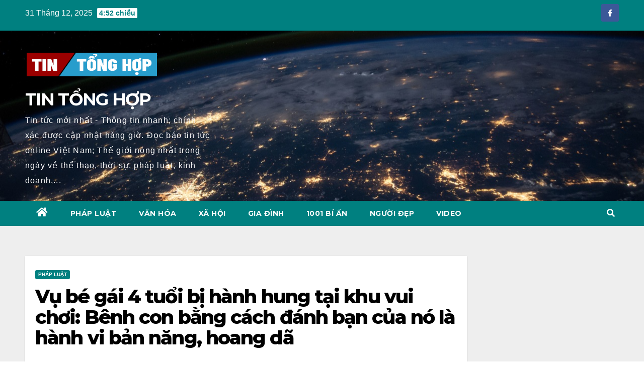

--- FILE ---
content_type: text/html; charset=UTF-8
request_url: https://tintonghop.org/phap-luat/vu-be-gai-4-tuoi-bi-hanh-hung-tai-khu-vui-choi-benh-con-bang-cach-danh-ban-cua-no-la-hanh-vi-ban-nang-hoang-da/
body_size: 21624
content:
<!DOCTYPE html>
<html lang="vi">
<head>
<meta charset="UTF-8">
<meta name="viewport" content="width=device-width, initial-scale=1">
<link rel="profile" href="https://gmpg.org/xfn/11">
<meta name='robots' content='index, follow, max-image-preview:large, max-snippet:-1, max-video-preview:-1' />

	<!-- This site is optimized with the Yoast SEO plugin v25.2 - https://yoast.com/wordpress/plugins/seo/ -->
	<title>Vụ bé gái 4 tuổi bị hành hung tại khu vui chơi: Bênh con bằng cách đánh bạn của nó là hành vi bản năng, hoang dã - TIN TỔNG HỢP</title>
	<link rel="canonical" href="https://tintonghop.org/phap-luat/vu-be-gai-4-tuoi-bi-hanh-hung-tai-khu-vui-choi-benh-con-bang-cach-danh-ban-cua-no-la-hanh-vi-ban-nang-hoang-da/" />
	<meta property="og:locale" content="vi_VN" />
	<meta property="og:type" content="article" />
	<meta property="og:title" content="Vụ bé gái 4 tuổi bị hành hung tại khu vui chơi: Bênh con bằng cách đánh bạn của nó là hành vi bản năng, hoang dã - TIN TỔNG HỢP" />
	<meta property="og:description" content="Xác minh vụ bé gái 4 tuổi bị đánh ở khu vui chơiCông an phường Hoàng Liệt, Hà Nội, đang xác minh bài đăng tố cáo một người đàn ông đánh bé gái 4 tuổi ở khu vui chơi.Công an quận Hoàng Mai (Hà Nội) đã triệu tập Vũ Trọng Đ (34 tuổi, ở huyện&hellip;" />
	<meta property="og:url" content="https://tintonghop.org/phap-luat/vu-be-gai-4-tuoi-bi-hanh-hung-tai-khu-vui-choi-benh-con-bang-cach-danh-ban-cua-no-la-hanh-vi-ban-nang-hoang-da/" />
	<meta property="og:site_name" content="TIN TỔNG HỢP" />
	<meta property="article:publisher" content="https://www.facebook.com/tintonghop.org" />
	<meta property="article:published_time" content="2022-06-10T05:46:07+00:00" />
	<meta property="article:modified_time" content="2022-06-10T05:46:18+00:00" />
	<meta property="og:image" content="https://giadinh.mediacdn.vn/zoom/600_315/296230595582509056/2022/6/9/a1-1654773475930718768333-60-203-526-949-crop-1654773531985789709470.png" />
	<meta name="author" content="ha-chung-ttxvn-vietnam" />
	<meta name="twitter:card" content="summary_large_image" />
	<meta name="twitter:image" content="https://giadinh.mediacdn.vn/zoom/600_315/296230595582509056/2022/6/9/a1-1654773475930718768333-60-203-526-949-crop-1654773531985789709470.png" />
	<meta name="twitter:label1" content="Được viết bởi" />
	<meta name="twitter:data1" content="ha-chung-ttxvn-vietnam" />
	<meta name="twitter:label2" content="Ước tính thời gian đọc" />
	<meta name="twitter:data2" content="9 phút" />
	<script type="application/ld+json" class="yoast-schema-graph">{"@context":"https://schema.org","@graph":[{"@type":"Article","@id":"https://tintonghop.org/phap-luat/vu-be-gai-4-tuoi-bi-hanh-hung-tai-khu-vui-choi-benh-con-bang-cach-danh-ban-cua-no-la-hanh-vi-ban-nang-hoang-da/#article","isPartOf":{"@id":"https://tintonghop.org/phap-luat/vu-be-gai-4-tuoi-bi-hanh-hung-tai-khu-vui-choi-benh-con-bang-cach-danh-ban-cua-no-la-hanh-vi-ban-nang-hoang-da/"},"author":{"name":"ha-chung-ttxvn-vietnam","@id":"https://tintonghop.org/#/schema/person/670cac279cb92b592f84f8b3197a5020"},"headline":"Vụ bé gái 4 tuổi bị hành hung tại khu vui chơi: Bênh con bằng cách đánh bạn của nó là hành vi bản năng, hoang dã","datePublished":"2022-06-10T05:46:07+00:00","dateModified":"2022-06-10T05:46:18+00:00","mainEntityOfPage":{"@id":"https://tintonghop.org/phap-luat/vu-be-gai-4-tuoi-bi-hanh-hung-tai-khu-vui-choi-benh-con-bang-cach-danh-ban-cua-no-la-hanh-vi-ban-nang-hoang-da/"},"wordCount":1834,"publisher":{"@id":"https://tintonghop.org/#organization"},"image":{"@id":"https://tintonghop.org/phap-luat/vu-be-gai-4-tuoi-bi-hanh-hung-tai-khu-vui-choi-benh-con-bang-cach-danh-ban-cua-no-la-hanh-vi-ban-nang-hoang-da/#primaryimage"},"thumbnailUrl":"https://giadinh.mediacdn.vn/zoom/600_315/296230595582509056/2022/6/9/a1-1654773475930718768333-60-203-526-949-crop-1654773531985789709470.png","articleSection":["Pháp luật"],"inLanguage":"vi"},{"@type":"WebPage","@id":"https://tintonghop.org/phap-luat/vu-be-gai-4-tuoi-bi-hanh-hung-tai-khu-vui-choi-benh-con-bang-cach-danh-ban-cua-no-la-hanh-vi-ban-nang-hoang-da/","url":"https://tintonghop.org/phap-luat/vu-be-gai-4-tuoi-bi-hanh-hung-tai-khu-vui-choi-benh-con-bang-cach-danh-ban-cua-no-la-hanh-vi-ban-nang-hoang-da/","name":"Vụ bé gái 4 tuổi bị hành hung tại khu vui chơi: Bênh con bằng cách đánh bạn của nó là hành vi bản năng, hoang dã - TIN TỔNG HỢP","isPartOf":{"@id":"https://tintonghop.org/#website"},"primaryImageOfPage":{"@id":"https://tintonghop.org/phap-luat/vu-be-gai-4-tuoi-bi-hanh-hung-tai-khu-vui-choi-benh-con-bang-cach-danh-ban-cua-no-la-hanh-vi-ban-nang-hoang-da/#primaryimage"},"image":{"@id":"https://tintonghop.org/phap-luat/vu-be-gai-4-tuoi-bi-hanh-hung-tai-khu-vui-choi-benh-con-bang-cach-danh-ban-cua-no-la-hanh-vi-ban-nang-hoang-da/#primaryimage"},"thumbnailUrl":"https://giadinh.mediacdn.vn/zoom/600_315/296230595582509056/2022/6/9/a1-1654773475930718768333-60-203-526-949-crop-1654773531985789709470.png","datePublished":"2022-06-10T05:46:07+00:00","dateModified":"2022-06-10T05:46:18+00:00","breadcrumb":{"@id":"https://tintonghop.org/phap-luat/vu-be-gai-4-tuoi-bi-hanh-hung-tai-khu-vui-choi-benh-con-bang-cach-danh-ban-cua-no-la-hanh-vi-ban-nang-hoang-da/#breadcrumb"},"inLanguage":"vi","potentialAction":[{"@type":"ReadAction","target":["https://tintonghop.org/phap-luat/vu-be-gai-4-tuoi-bi-hanh-hung-tai-khu-vui-choi-benh-con-bang-cach-danh-ban-cua-no-la-hanh-vi-ban-nang-hoang-da/"]}]},{"@type":"ImageObject","inLanguage":"vi","@id":"https://tintonghop.org/phap-luat/vu-be-gai-4-tuoi-bi-hanh-hung-tai-khu-vui-choi-benh-con-bang-cach-danh-ban-cua-no-la-hanh-vi-ban-nang-hoang-da/#primaryimage","url":"https://giadinh.mediacdn.vn/zoom/600_315/296230595582509056/2022/6/9/a1-1654773475930718768333-60-203-526-949-crop-1654773531985789709470.png","contentUrl":"https://giadinh.mediacdn.vn/zoom/600_315/296230595582509056/2022/6/9/a1-1654773475930718768333-60-203-526-949-crop-1654773531985789709470.png","caption":"Vụ bé gái 4 tuổi bị hành hung tại khu vui chơi: Bênh con bằng cách đánh bạn của nó là hành vi bản năng, hoang dã"},{"@type":"BreadcrumbList","@id":"https://tintonghop.org/phap-luat/vu-be-gai-4-tuoi-bi-hanh-hung-tai-khu-vui-choi-benh-con-bang-cach-danh-ban-cua-no-la-hanh-vi-ban-nang-hoang-da/#breadcrumb","itemListElement":[{"@type":"ListItem","position":1,"name":"Trang chủ","item":"https://tintonghop.org/"},{"@type":"ListItem","position":2,"name":"Vụ bé gái 4 tuổi bị hành hung tại khu vui chơi: Bênh con bằng cách đánh bạn của nó là hành vi bản năng, hoang dã"}]},{"@type":"WebSite","@id":"https://tintonghop.org/#website","url":"https://tintonghop.org/","name":"TIN TỔNG HỢP","description":"Tin tức mới nhất - Thông tin nhanh; chính xác được cập nhật hàng giờ. Đọc báo tin tức online Việt Nam; Thế giới nóng nhất trong ngày về thể thao, thời sự, pháp luật, kinh doanh,...","publisher":{"@id":"https://tintonghop.org/#organization"},"potentialAction":[{"@type":"SearchAction","target":{"@type":"EntryPoint","urlTemplate":"https://tintonghop.org/?s={search_term_string}"},"query-input":{"@type":"PropertyValueSpecification","valueRequired":true,"valueName":"search_term_string"}}],"inLanguage":"vi"},{"@type":"Organization","@id":"https://tintonghop.org/#organization","name":"Tin tổng hợp","url":"https://tintonghop.org/","logo":{"@type":"ImageObject","inLanguage":"vi","@id":"https://tintonghop.org/#/schema/logo/image/","url":"https://tintonghop.org/wp-content/uploads/2022/05/logo.png","contentUrl":"https://tintonghop.org/wp-content/uploads/2022/05/logo.png","width":265,"height":90,"caption":"Tin tổng hợp"},"image":{"@id":"https://tintonghop.org/#/schema/logo/image/"},"sameAs":["https://www.facebook.com/tintonghop.org"]},{"@type":"Person","@id":"https://tintonghop.org/#/schema/person/670cac279cb92b592f84f8b3197a5020","name":"ha-chung-ttxvn-vietnam","image":{"@type":"ImageObject","inLanguage":"vi","@id":"https://tintonghop.org/#/schema/person/image/","url":"https://secure.gravatar.com/avatar/81d7e9a75d26e144acf4163f0c53eb534d102195e8e8b2c0b88a96a790cda59b?s=96&d=mm&r=g","contentUrl":"https://secure.gravatar.com/avatar/81d7e9a75d26e144acf4163f0c53eb534d102195e8e8b2c0b88a96a790cda59b?s=96&d=mm&r=g","caption":"ha-chung-ttxvn-vietnam"},"url":"https://tintonghop.org/author/ha-chung-ttxvn-vietnam/"}]}</script>
	<!-- / Yoast SEO plugin. -->


<link rel='dns-prefetch' href='//www.googletagmanager.com' />
<link rel='dns-prefetch' href='//fonts.googleapis.com' />
<link rel='dns-prefetch' href='//pagead2.googlesyndication.com' />
<link rel="alternate" type="application/rss+xml" title="Dòng thông tin TIN TỔNG HỢP &raquo;" href="https://tintonghop.org/feed/" />
<link rel="alternate" type="application/rss+xml" title="TIN TỔNG HỢP &raquo; Dòng bình luận" href="https://tintonghop.org/comments/feed/" />
<link rel="alternate" type="application/rss+xml" title="TIN TỔNG HỢP &raquo; Vụ bé gái 4 tuổi bị hành hung tại khu vui chơi: Bênh con bằng cách đánh bạn của nó là hành vi bản năng, hoang dã Dòng bình luận" href="https://tintonghop.org/phap-luat/vu-be-gai-4-tuoi-bi-hanh-hung-tai-khu-vui-choi-benh-con-bang-cach-danh-ban-cua-no-la-hanh-vi-ban-nang-hoang-da/feed/" />
<link rel="alternate" title="oNhúng (JSON)" type="application/json+oembed" href="https://tintonghop.org/wp-json/oembed/1.0/embed?url=https%3A%2F%2Ftintonghop.org%2Fphap-luat%2Fvu-be-gai-4-tuoi-bi-hanh-hung-tai-khu-vui-choi-benh-con-bang-cach-danh-ban-cua-no-la-hanh-vi-ban-nang-hoang-da%2F" />
<link rel="alternate" title="oNhúng (XML)" type="text/xml+oembed" href="https://tintonghop.org/wp-json/oembed/1.0/embed?url=https%3A%2F%2Ftintonghop.org%2Fphap-luat%2Fvu-be-gai-4-tuoi-bi-hanh-hung-tai-khu-vui-choi-benh-con-bang-cach-danh-ban-cua-no-la-hanh-vi-ban-nang-hoang-da%2F&#038;format=xml" />
<style id='wp-img-auto-sizes-contain-inline-css' type='text/css'>
img:is([sizes=auto i],[sizes^="auto," i]){contain-intrinsic-size:3000px 1500px}
/*# sourceURL=wp-img-auto-sizes-contain-inline-css */
</style>

<style id='wp-emoji-styles-inline-css' type='text/css'>

	img.wp-smiley, img.emoji {
		display: inline !important;
		border: none !important;
		box-shadow: none !important;
		height: 1em !important;
		width: 1em !important;
		margin: 0 0.07em !important;
		vertical-align: -0.1em !important;
		background: none !important;
		padding: 0 !important;
	}
/*# sourceURL=wp-emoji-styles-inline-css */
</style>
<link rel='stylesheet' id='wp-block-library-css' href='https://tintonghop.org/wp-includes/css/dist/block-library/style.min.css?ver=6.9' type='text/css' media='all' />
<style id='global-styles-inline-css' type='text/css'>
:root{--wp--preset--aspect-ratio--square: 1;--wp--preset--aspect-ratio--4-3: 4/3;--wp--preset--aspect-ratio--3-4: 3/4;--wp--preset--aspect-ratio--3-2: 3/2;--wp--preset--aspect-ratio--2-3: 2/3;--wp--preset--aspect-ratio--16-9: 16/9;--wp--preset--aspect-ratio--9-16: 9/16;--wp--preset--color--black: #000000;--wp--preset--color--cyan-bluish-gray: #abb8c3;--wp--preset--color--white: #ffffff;--wp--preset--color--pale-pink: #f78da7;--wp--preset--color--vivid-red: #cf2e2e;--wp--preset--color--luminous-vivid-orange: #ff6900;--wp--preset--color--luminous-vivid-amber: #fcb900;--wp--preset--color--light-green-cyan: #7bdcb5;--wp--preset--color--vivid-green-cyan: #00d084;--wp--preset--color--pale-cyan-blue: #8ed1fc;--wp--preset--color--vivid-cyan-blue: #0693e3;--wp--preset--color--vivid-purple: #9b51e0;--wp--preset--gradient--vivid-cyan-blue-to-vivid-purple: linear-gradient(135deg,rgb(6,147,227) 0%,rgb(155,81,224) 100%);--wp--preset--gradient--light-green-cyan-to-vivid-green-cyan: linear-gradient(135deg,rgb(122,220,180) 0%,rgb(0,208,130) 100%);--wp--preset--gradient--luminous-vivid-amber-to-luminous-vivid-orange: linear-gradient(135deg,rgb(252,185,0) 0%,rgb(255,105,0) 100%);--wp--preset--gradient--luminous-vivid-orange-to-vivid-red: linear-gradient(135deg,rgb(255,105,0) 0%,rgb(207,46,46) 100%);--wp--preset--gradient--very-light-gray-to-cyan-bluish-gray: linear-gradient(135deg,rgb(238,238,238) 0%,rgb(169,184,195) 100%);--wp--preset--gradient--cool-to-warm-spectrum: linear-gradient(135deg,rgb(74,234,220) 0%,rgb(151,120,209) 20%,rgb(207,42,186) 40%,rgb(238,44,130) 60%,rgb(251,105,98) 80%,rgb(254,248,76) 100%);--wp--preset--gradient--blush-light-purple: linear-gradient(135deg,rgb(255,206,236) 0%,rgb(152,150,240) 100%);--wp--preset--gradient--blush-bordeaux: linear-gradient(135deg,rgb(254,205,165) 0%,rgb(254,45,45) 50%,rgb(107,0,62) 100%);--wp--preset--gradient--luminous-dusk: linear-gradient(135deg,rgb(255,203,112) 0%,rgb(199,81,192) 50%,rgb(65,88,208) 100%);--wp--preset--gradient--pale-ocean: linear-gradient(135deg,rgb(255,245,203) 0%,rgb(182,227,212) 50%,rgb(51,167,181) 100%);--wp--preset--gradient--electric-grass: linear-gradient(135deg,rgb(202,248,128) 0%,rgb(113,206,126) 100%);--wp--preset--gradient--midnight: linear-gradient(135deg,rgb(2,3,129) 0%,rgb(40,116,252) 100%);--wp--preset--font-size--small: 13px;--wp--preset--font-size--medium: 20px;--wp--preset--font-size--large: 36px;--wp--preset--font-size--x-large: 42px;--wp--preset--spacing--20: 0.44rem;--wp--preset--spacing--30: 0.67rem;--wp--preset--spacing--40: 1rem;--wp--preset--spacing--50: 1.5rem;--wp--preset--spacing--60: 2.25rem;--wp--preset--spacing--70: 3.38rem;--wp--preset--spacing--80: 5.06rem;--wp--preset--shadow--natural: 6px 6px 9px rgba(0, 0, 0, 0.2);--wp--preset--shadow--deep: 12px 12px 50px rgba(0, 0, 0, 0.4);--wp--preset--shadow--sharp: 6px 6px 0px rgba(0, 0, 0, 0.2);--wp--preset--shadow--outlined: 6px 6px 0px -3px rgb(255, 255, 255), 6px 6px rgb(0, 0, 0);--wp--preset--shadow--crisp: 6px 6px 0px rgb(0, 0, 0);}:where(.is-layout-flex){gap: 0.5em;}:where(.is-layout-grid){gap: 0.5em;}body .is-layout-flex{display: flex;}.is-layout-flex{flex-wrap: wrap;align-items: center;}.is-layout-flex > :is(*, div){margin: 0;}body .is-layout-grid{display: grid;}.is-layout-grid > :is(*, div){margin: 0;}:where(.wp-block-columns.is-layout-flex){gap: 2em;}:where(.wp-block-columns.is-layout-grid){gap: 2em;}:where(.wp-block-post-template.is-layout-flex){gap: 1.25em;}:where(.wp-block-post-template.is-layout-grid){gap: 1.25em;}.has-black-color{color: var(--wp--preset--color--black) !important;}.has-cyan-bluish-gray-color{color: var(--wp--preset--color--cyan-bluish-gray) !important;}.has-white-color{color: var(--wp--preset--color--white) !important;}.has-pale-pink-color{color: var(--wp--preset--color--pale-pink) !important;}.has-vivid-red-color{color: var(--wp--preset--color--vivid-red) !important;}.has-luminous-vivid-orange-color{color: var(--wp--preset--color--luminous-vivid-orange) !important;}.has-luminous-vivid-amber-color{color: var(--wp--preset--color--luminous-vivid-amber) !important;}.has-light-green-cyan-color{color: var(--wp--preset--color--light-green-cyan) !important;}.has-vivid-green-cyan-color{color: var(--wp--preset--color--vivid-green-cyan) !important;}.has-pale-cyan-blue-color{color: var(--wp--preset--color--pale-cyan-blue) !important;}.has-vivid-cyan-blue-color{color: var(--wp--preset--color--vivid-cyan-blue) !important;}.has-vivid-purple-color{color: var(--wp--preset--color--vivid-purple) !important;}.has-black-background-color{background-color: var(--wp--preset--color--black) !important;}.has-cyan-bluish-gray-background-color{background-color: var(--wp--preset--color--cyan-bluish-gray) !important;}.has-white-background-color{background-color: var(--wp--preset--color--white) !important;}.has-pale-pink-background-color{background-color: var(--wp--preset--color--pale-pink) !important;}.has-vivid-red-background-color{background-color: var(--wp--preset--color--vivid-red) !important;}.has-luminous-vivid-orange-background-color{background-color: var(--wp--preset--color--luminous-vivid-orange) !important;}.has-luminous-vivid-amber-background-color{background-color: var(--wp--preset--color--luminous-vivid-amber) !important;}.has-light-green-cyan-background-color{background-color: var(--wp--preset--color--light-green-cyan) !important;}.has-vivid-green-cyan-background-color{background-color: var(--wp--preset--color--vivid-green-cyan) !important;}.has-pale-cyan-blue-background-color{background-color: var(--wp--preset--color--pale-cyan-blue) !important;}.has-vivid-cyan-blue-background-color{background-color: var(--wp--preset--color--vivid-cyan-blue) !important;}.has-vivid-purple-background-color{background-color: var(--wp--preset--color--vivid-purple) !important;}.has-black-border-color{border-color: var(--wp--preset--color--black) !important;}.has-cyan-bluish-gray-border-color{border-color: var(--wp--preset--color--cyan-bluish-gray) !important;}.has-white-border-color{border-color: var(--wp--preset--color--white) !important;}.has-pale-pink-border-color{border-color: var(--wp--preset--color--pale-pink) !important;}.has-vivid-red-border-color{border-color: var(--wp--preset--color--vivid-red) !important;}.has-luminous-vivid-orange-border-color{border-color: var(--wp--preset--color--luminous-vivid-orange) !important;}.has-luminous-vivid-amber-border-color{border-color: var(--wp--preset--color--luminous-vivid-amber) !important;}.has-light-green-cyan-border-color{border-color: var(--wp--preset--color--light-green-cyan) !important;}.has-vivid-green-cyan-border-color{border-color: var(--wp--preset--color--vivid-green-cyan) !important;}.has-pale-cyan-blue-border-color{border-color: var(--wp--preset--color--pale-cyan-blue) !important;}.has-vivid-cyan-blue-border-color{border-color: var(--wp--preset--color--vivid-cyan-blue) !important;}.has-vivid-purple-border-color{border-color: var(--wp--preset--color--vivid-purple) !important;}.has-vivid-cyan-blue-to-vivid-purple-gradient-background{background: var(--wp--preset--gradient--vivid-cyan-blue-to-vivid-purple) !important;}.has-light-green-cyan-to-vivid-green-cyan-gradient-background{background: var(--wp--preset--gradient--light-green-cyan-to-vivid-green-cyan) !important;}.has-luminous-vivid-amber-to-luminous-vivid-orange-gradient-background{background: var(--wp--preset--gradient--luminous-vivid-amber-to-luminous-vivid-orange) !important;}.has-luminous-vivid-orange-to-vivid-red-gradient-background{background: var(--wp--preset--gradient--luminous-vivid-orange-to-vivid-red) !important;}.has-very-light-gray-to-cyan-bluish-gray-gradient-background{background: var(--wp--preset--gradient--very-light-gray-to-cyan-bluish-gray) !important;}.has-cool-to-warm-spectrum-gradient-background{background: var(--wp--preset--gradient--cool-to-warm-spectrum) !important;}.has-blush-light-purple-gradient-background{background: var(--wp--preset--gradient--blush-light-purple) !important;}.has-blush-bordeaux-gradient-background{background: var(--wp--preset--gradient--blush-bordeaux) !important;}.has-luminous-dusk-gradient-background{background: var(--wp--preset--gradient--luminous-dusk) !important;}.has-pale-ocean-gradient-background{background: var(--wp--preset--gradient--pale-ocean) !important;}.has-electric-grass-gradient-background{background: var(--wp--preset--gradient--electric-grass) !important;}.has-midnight-gradient-background{background: var(--wp--preset--gradient--midnight) !important;}.has-small-font-size{font-size: var(--wp--preset--font-size--small) !important;}.has-medium-font-size{font-size: var(--wp--preset--font-size--medium) !important;}.has-large-font-size{font-size: var(--wp--preset--font-size--large) !important;}.has-x-large-font-size{font-size: var(--wp--preset--font-size--x-large) !important;}
/*# sourceURL=global-styles-inline-css */
</style>

<style id='classic-theme-styles-inline-css' type='text/css'>
/*! This file is auto-generated */
.wp-block-button__link{color:#fff;background-color:#32373c;border-radius:9999px;box-shadow:none;text-decoration:none;padding:calc(.667em + 2px) calc(1.333em + 2px);font-size:1.125em}.wp-block-file__button{background:#32373c;color:#fff;text-decoration:none}
/*# sourceURL=/wp-includes/css/classic-themes.min.css */
</style>
<link rel='stylesheet' id='crawlomatic-thumbnail-css-css' href='https://tintonghop.org/wp-content/plugins/crawlomatic-multipage-scraper-post-generator/styles/crawlomatic-thumbnail.css?ver=6.9' type='text/css' media='all' />
<link rel='stylesheet' id='SFSIPLUSmainCss-css' href='https://tintonghop.org/wp-content/plugins/ultimate-social-media-plus/css/sfsi-style.css?ver=3.7.1' type='text/css' media='all' />
<link rel='stylesheet' id='newsup-fonts-css' href='//fonts.googleapis.com/css?family=Montserrat%3A400%2C500%2C700%2C800%7CWork%2BSans%3A300%2C400%2C500%2C600%2C700%2C800%2C900%26display%3Dswap&#038;subset=latin%2Clatin-ext' type='text/css' media='all' />
<link rel='stylesheet' id='bootstrap-css' href='https://tintonghop.org/wp-content/themes/newsup/css/bootstrap.css?ver=6.9' type='text/css' media='all' />
<link rel='stylesheet' id='newsup-style-css' href='https://tintonghop.org/wp-content/themes/newspaperex/style.css?ver=0.8' type='text/css' media='all' />
<link rel='stylesheet' id='font-awesome-5-all-css' href='https://tintonghop.org/wp-content/themes/newsup/css/font-awesome/css/all.min.css?ver=6.9' type='text/css' media='all' />
<link rel='stylesheet' id='font-awesome-4-shim-css' href='https://tintonghop.org/wp-content/themes/newsup/css/font-awesome/css/v4-shims.min.css?ver=6.9' type='text/css' media='all' />
<link rel='stylesheet' id='owl-carousel-css' href='https://tintonghop.org/wp-content/themes/newsup/css/owl.carousel.css?ver=6.9' type='text/css' media='all' />
<link rel='stylesheet' id='smartmenus-css' href='https://tintonghop.org/wp-content/themes/newsup/css/jquery.smartmenus.bootstrap.css?ver=6.9' type='text/css' media='all' />
<link rel='stylesheet' id='addthis_all_pages-css' href='https://tintonghop.org/wp-content/plugins/addthis/frontend/build/addthis_wordpress_public.min.css?ver=6.9' type='text/css' media='all' />
<link rel='stylesheet' id='newsup-style-parent-css' href='https://tintonghop.org/wp-content/themes/newsup/style.css?ver=6.9' type='text/css' media='all' />
<link rel='stylesheet' id='newspaperex-style-css' href='https://tintonghop.org/wp-content/themes/newspaperex/style.css?ver=0.8' type='text/css' media='all' />
<link rel='stylesheet' id='newspaperex-default-css-css' href='https://tintonghop.org/wp-content/themes/newspaperex/css/colors/default.css?ver=0.8' type='text/css' media='all' />
<script type="text/javascript" async='async' src="https://tintonghop.org/wp-includes/js/jquery/jquery.min.js?ver=3.7.1" id="jquery-core-js"></script>
<script type="text/javascript" async='async' src="https://tintonghop.org/wp-includes/js/jquery/jquery-migrate.min.js?ver=3.4.1" id="jquery-migrate-js"></script>
<script type="text/javascript" async='async' src="https://tintonghop.org/wp-content/themes/newsup/js/navigation.js?ver=6.9" id="newsup-navigation-js"></script>
<script type="text/javascript" async='async' src="https://tintonghop.org/wp-content/themes/newsup/js/bootstrap.js?ver=6.9" id="bootstrap-js"></script>
<script type="text/javascript" async='async' src="https://tintonghop.org/wp-content/themes/newsup/js/owl.carousel.min.js?ver=6.9" id="owl-carousel-min-js"></script>
<script type="text/javascript" async='async' src="https://tintonghop.org/wp-content/themes/newsup/js/jquery.smartmenus.js?ver=6.9" id="smartmenus-js-js"></script>
<script type="text/javascript" async='async' src="https://tintonghop.org/wp-content/themes/newsup/js/jquery.smartmenus.bootstrap.js?ver=6.9" id="bootstrap-smartmenus-js-js"></script>
<script type="text/javascript" async='async' src="https://tintonghop.org/wp-content/themes/newsup/js/jquery.marquee.js?ver=6.9" id="newsup-marquee-js-js"></script>
<script type="text/javascript" async='async' src="https://tintonghop.org/wp-content/themes/newsup/js/main.js?ver=6.9" id="newsup-main-js-js"></script>

<!-- Đoạn mã Google tag (gtag.js) được thêm bởi Site Kit -->

<!-- Đoạn mã Google Analytics được thêm bởi Site Kit -->
<script type="text/javascript" async='async' src="https://www.googletagmanager.com/gtag/js?id=GT-NF7JP5XT" id="google_gtagjs-js" async></script>
<script type="text/javascript" id="google_gtagjs-js-after">
/* <![CDATA[ */
window.dataLayer = window.dataLayer || [];function gtag(){dataLayer.push(arguments);}
gtag("set","linker",{"domains":["tintonghop.org"]});
gtag("js", new Date());
gtag("set", "developer_id.dZTNiMT", true);
gtag("config", "GT-NF7JP5XT");
 window._googlesitekit = window._googlesitekit || {}; window._googlesitekit.throttledEvents = []; window._googlesitekit.gtagEvent = (name, data) => { var key = JSON.stringify( { name, data } ); if ( !! window._googlesitekit.throttledEvents[ key ] ) { return; } window._googlesitekit.throttledEvents[ key ] = true; setTimeout( () => { delete window._googlesitekit.throttledEvents[ key ]; }, 5 ); gtag( "event", name, { ...data, event_source: "site-kit" } ); }; 
//# sourceURL=google_gtagjs-js-after
/* ]]> */
</script>

<!-- Kết thúc đoạn mã Google tag (gtag.js) được thêm bởi Site Kit -->
<script type="text/javascript" async='async' src="https://tintonghop.org/wp-content/uploads/hm_custom_css_js/custom.js?ver=1654515049" id="hm_custom_js-js"></script>
<link rel="https://api.w.org/" href="https://tintonghop.org/wp-json/" /><link rel="alternate" title="JSON" type="application/json" href="https://tintonghop.org/wp-json/wp/v2/posts/10661" /><link rel="EditURI" type="application/rsd+xml" title="RSD" href="https://tintonghop.org/xmlrpc.php?rsd" />
<meta name="generator" content="WordPress 6.9" />
<link rel='shortlink' href='https://tintonghop.org/?p=10661' />
<link rel="canonical" href="https://giadinh.suckhoedoisong.vn/vu-be-gai-4-tuoi-bi-hanh-hung-tai-khu-vui-choi-benh-con-bang-cach-danh-ban-cua-no-la-hanh-vi-ban-nang-hoang-da-172220609182434514.htm" /><link rel="preconnect" href="https://cdnjs.cloudflare.com"><meta name="generator" content="Site Kit by Google 1.153.0" />	<script>
		window.addEventListener("sfsi_plus_functions_loaded", function() {
			var body = document.getElementsByTagName('body')[0];
			// console.log(body);
			body.classList.add("sfsi_plus_3.53");
		})
		// window.addEventListener('sfsi_plus_functions_loaded',function(e) {
		// 	jQuery("body").addClass("sfsi_plus_3.53")
		// });
		jQuery(document).ready(function(e) {
			jQuery("body").addClass("sfsi_plus_3.53")
		});

		function sfsi_plus_processfurther(ref) {
			var feed_id = '[base64]';
			var feedtype = 8;
			var email = jQuery(ref).find('input[name="email"]').val();
			var filter = /^(([^<>()[\]\\.,;:\s@\"]+(\.[^<>()[\]\\.,;:\s@\"]+)*)|(\".+\"))@((\[[0-9]{1,3}\.[0-9]{1,3}\.[0-9]{1,3}\.[0-9]{1,3}\])|(([a-zA-Z\-0-9]+\.)+[a-zA-Z]{2,}))$/;
			if ((email != "Enter your email") && (filter.test(email))) {
				if (feedtype == "8") {
					var url = "https://api.follow.it/subscription-form/" + feed_id + "/" + feedtype;
					window.open(url, "popupwindow", "scrollbars=yes,width=1080,height=760");
					return true;
				}
			} else {
				alert("Please enter email address");
				jQuery(ref).find('input[name="email"]').focus();
				return false;
			}
		}
	</script>
	<style>
		.sfsi_plus_subscribe_Popinner {
			width: 100% !important;
			height: auto !important;
			border: 1px solid #b5b5b5 !important;
			padding: 18px 0px !important;
			background-color: #ffffff !important;
		}

		.sfsi_plus_subscribe_Popinner form {
			margin: 0 20px !important;
		}

		.sfsi_plus_subscribe_Popinner h5 {
			font-family: Helvetica,Arial,sans-serif !important;

			font-weight: bold !important;
			color: #000000 !important;
			font-size: 16px !important;
			text-align: center !important;
			margin: 0 0 10px !important;
			padding: 0 !important;
		}

		.sfsi_plus_subscription_form_field {
			margin: 5px 0 !important;
			width: 100% !important;
			display: inline-flex;
			display: -webkit-inline-flex;
		}

		.sfsi_plus_subscription_form_field input {
			width: 100% !important;
			padding: 10px 0px !important;
		}

		.sfsi_plus_subscribe_Popinner input[type=email] {
			font-family: Helvetica,Arial,sans-serif !important;

			font-style: normal !important;
			color:  !important;
			font-size: 14px !important;
			text-align: center !important;
		}

		.sfsi_plus_subscribe_Popinner input[type=email]::-webkit-input-placeholder {
			font-family: Helvetica,Arial,sans-serif !important;

			font-style: normal !important;
			color:  !important;
			font-size: 14px !important;
			text-align: center !important;
		}

		.sfsi_plus_subscribe_Popinner input[type=email]:-moz-placeholder {
			/* Firefox 18- */
			font-family: Helvetica,Arial,sans-serif !important;

			font-style: normal !important;
			color:  !important;
			font-size: 14px !important;
			text-align: center !important;
		}

		.sfsi_plus_subscribe_Popinner input[type=email]::-moz-placeholder {
			/* Firefox 19+ */
			font-family: Helvetica,Arial,sans-serif !important;

			font-style: normal !important;
			color:  !important;
			font-size: 14px !important;
			text-align: center !important;
		}

		.sfsi_plus_subscribe_Popinner input[type=email]:-ms-input-placeholder {
			font-family: Helvetica,Arial,sans-serif !important;

			font-style: normal !important;
			color:  !important;
			font-size: 14px !important;
			text-align: center !important;
		}

		.sfsi_plus_subscribe_Popinner input[type=submit] {
			font-family: Helvetica,Arial,sans-serif !important;

			font-weight: bold !important;
			color: #000000 !important;
			font-size: 16px !important;
			text-align: center !important;
			background-color: #dedede !important;
		}
	</style>
	<meta name="follow.[base64]" content="c6zvXRtaBaLve46zAsVm"/>		<script>
			document.documentElement.className = document.documentElement.className.replace( 'no-js', 'js' );
		</script>
				<style>
			.no-js img.lazyload { display: none; }
			figure.wp-block-image img.lazyloading { min-width: 150px; }
							.lazyload, .lazyloading { opacity: 0; }
				.lazyloaded {
					opacity: 1;
					transition: opacity 400ms;
					transition-delay: 0ms;
				}
					</style>
		<link rel="pingback" href="https://tintonghop.org/xmlrpc.php"><style type="text/css" id="custom-background-css">
    .wrapper { background-color: #eee; }
</style>

<!-- Thẻ meta Google AdSense được thêm bởi Site Kit -->
<meta name="google-adsense-platform-account" content="ca-host-pub-2644536267352236">
<meta name="google-adsense-platform-domain" content="sitekit.withgoogle.com">
<!-- Kết thúc thẻ meta Google AdSense được thêm bởi Site Kit -->
    <style type="text/css">
            body .site-title a,
        body .site-description {
            color: ##143745;
        }

        .site-branding-text .site-title a {
                font-size: px;
            }

            @media only screen and (max-width: 640px) {
                .site-branding-text .site-title a {
                    font-size: 40px;

                }
            }

            @media only screen and (max-width: 375px) {
                .site-branding-text .site-title a {
                    font-size: 32px;

                }
            }

        </style>
    
<!-- Mã đoạn Google AdSense được thêm bởi Site Kit -->
<script type="text/javascript" async="async" src="https://pagead2.googlesyndication.com/pagead/js/adsbygoogle.js?client=ca-pub-5093235219688992&amp;host=ca-host-pub-2644536267352236" crossorigin="anonymous"></script>

<!-- Kết thúc mã đoạn Google AdSense được thêm bởi Site Kit -->
<script data-cfasync="false" type="text/javascript">if (window.addthis_product === undefined) { window.addthis_product = "wpp"; } if (window.wp_product_version === undefined) { window.wp_product_version = "wpp-6.2.7"; } if (window.addthis_share === undefined) { window.addthis_share = {}; } if (window.addthis_config === undefined) { window.addthis_config = {"data_track_clickback":true,"ui_atversion":"300"}; } if (window.addthis_plugin_info === undefined) { window.addthis_plugin_info = {"info_status":"enabled","cms_name":"WordPress","plugin_name":"Share Buttons by AddThis","plugin_version":"6.2.7","plugin_mode":"AddThis","anonymous_profile_id":"wp-e64529bd901dd094655c40bac9ac95df","page_info":{"template":"posts","post_type":""},"sharing_enabled_on_post_via_metabox":false}; } 
                    (function() {
                      var first_load_interval_id = setInterval(function () {
                        if (typeof window.addthis !== 'undefined') {
                          window.clearInterval(first_load_interval_id);
                          if (typeof window.addthis_layers !== 'undefined' && Object.getOwnPropertyNames(window.addthis_layers).length > 0) {
                            window.addthis.layers(window.addthis_layers);
                          }
                          if (Array.isArray(window.addthis_layers_tools)) {
                            for (i = 0; i < window.addthis_layers_tools.length; i++) {
                              window.addthis.layers(window.addthis_layers_tools[i]);
                            }
                          }
                        }
                     },1000)
                    }());
                </script> <script data-cfasync="false" type="text/javascript" src="https://s7.addthis.com/js/300/addthis_widget.js#pubid=ra-62a1dc53034f858c"></script><link rel="icon" href="https://tintonghop.org/wp-content/uploads/2022/05/cropped-logo-32x32.png" sizes="32x32" />
<link rel="icon" href="https://tintonghop.org/wp-content/uploads/2022/05/cropped-logo-192x192.png" sizes="192x192" />
<link rel="apple-touch-icon" href="https://tintonghop.org/wp-content/uploads/2022/05/cropped-logo-180x180.png" />
<meta name="msapplication-TileImage" content="https://tintonghop.org/wp-content/uploads/2022/05/cropped-logo-270x270.png" />
<link rel='stylesheet' id='pgntn_stylesheet-css' href='https://tintonghop.org/wp-content/plugins/pagination/css/nav-style.css?ver=1.2.6' type='text/css' media='all' />
</head>
<body class="wp-singular post-template-default single single-post postid-10661 single-format-standard wp-custom-logo wp-embed-responsive wp-theme-newsup wp-child-theme-newspaperex sfsi_plus_actvite_theme_default  ta-hide-date-author-in-list" >
<div id="page" class="site">
<a class="skip-link screen-reader-text" href="#content">
Skip to content</a>
    <div class="wrapper" id="custom-background-css">
        <header class="mg-headwidget">
            <!--==================== TOP BAR ====================-->

            <div class="mg-head-detail hidden-xs">
    <div class="container-fluid">
        <div class="row">
                        <div class="col-md-6 col-xs-12">
                <ul class="info-left">
                            <li>31 Tháng 12, 2025            <span class="time">  4:52 chiều</span>
                   </li>
                   </ul>

                           </div>


                        <div class="col-md-6 col-xs-12">
                <ul class="mg-social info-right">
                    
                                            <a  target="_blank" href="https://www.facebook.com/tintonghop.org">
                      <li><span class="icon-soci facebook"><i class="fa fa-facebook"></i></span> </li></a>
                                                                                                                                      
                                      </ul>
            </div>
                    </div>
    </div>
</div>
            <div class="clearfix"></div>
                        <div class="mg-nav-widget-area-back" style='background-image: url("https://tintonghop.org/wp-content/themes/newspaperex/images/head-back.jpg" );'>
                        <div class="overlay">
              <div class="inner"  style="background-color:;" > 
                <div class="container-fluid">
                    <div class="mg-nav-widget-area">
                        <div class="row align-items-center">
                                                        <div class="col-md-4 col-sm-4">
                                <div class="navbar-header">
                                <a href="https://tintonghop.org/" class="navbar-brand" rel="home"><img width="265" height="90"   alt="TIN TỔNG HỢP" decoding="async" data-src="https://tintonghop.org/wp-content/uploads/2022/05/logo.png" class="custom-logo lazyload" src="[data-uri]" /><noscript><img width="265" height="90"   alt="TIN TỔNG HỢP" decoding="async" data-src="https://tintonghop.org/wp-content/uploads/2022/05/logo.png" class="custom-logo lazyload" src="[data-uri]" /><noscript><img width="265" height="90" src="https://tintonghop.org/wp-content/uploads/2022/05/logo.png" class="custom-logo" alt="TIN TỔNG HỢP" decoding="async" /></noscript></noscript></a> <div class="site-branding-text">                                <h1 class="site-title"> <a href="https://tintonghop.org/" rel="home">TIN TỔNG HỢP</a></h1>
                                <p class="site-description">Tin tức mới nhất - Thông tin nhanh; chính xác được cập nhật hàng giờ. Đọc báo tin tức online Việt Nam; Thế giới nóng nhất trong ngày về thể thao, thời sự, pháp luật, kinh doanh,...</p>
                                </div>
                                                              </div>
                            </div>
                                                   </div>
                    </div>
                </div>
              </div>
              </div>
          </div>
    <div class="mg-menu-full">
      <nav class="navbar navbar-expand-lg navbar-wp">
        <div class="container-fluid flex-row">
          
                <!-- Right nav -->
                    <div class="m-header pl-3 ml-auto my-2 my-lg-0 position-relative align-items-center">
                                                <a class="mobilehomebtn" href="https://tintonghop.org"><span class="fa fa-home"></span></a>
                        
                        <div class="dropdown ml-auto show mg-search-box pr-3">
                            <a class="dropdown-toggle msearch ml-auto" href="#" role="button" id="dropdownMenuLink" data-toggle="dropdown" aria-haspopup="true" aria-expanded="false">
                               <i class="fa fa-search"></i>
                            </a>

                            <div class="dropdown-menu searchinner" aria-labelledby="dropdownMenuLink">
                        <form role="search" method="get" id="searchform" action="https://tintonghop.org/">
  <div class="input-group">
    <input type="search" class="form-control" placeholder="Search" value="" name="s" />
    <span class="input-group-btn btn-default">
    <button type="submit" class="btn"> <i class="fas fa-search"></i> </button>
    </span> </div>
</form>                      </div>
                        </div>
                        <!-- navbar-toggle -->
                        <button class="navbar-toggler" type="button" data-toggle="collapse" data-target="#navbar-wp" aria-controls="navbarSupportedContent" aria-expanded="false" aria-label="Toggle navigation">
                          <i class="fa fa-bars"></i>
                        </button>
                        <!-- /navbar-toggle -->
                    </div>
                    <!-- /Right nav --> 
          
                  <div class="collapse navbar-collapse" id="navbar-wp">
                    <div class="d-md-block">
                  <ul id="menu-primary" class="nav navbar-nav mr-auto"><li class="active home"><a class="homebtn" href="https://tintonghop.org"><span class='fas fa-home'></span></a></li><li id="menu-item-9916" class="menu-item menu-item-type-taxonomy menu-item-object-category current-post-ancestor current-menu-parent current-post-parent menu-item-9916"><a class="nav-link" title="Pháp luật" href="https://tintonghop.org/category/phap-luat/">Pháp luật</a></li>
<li id="menu-item-9591" class="menu-item menu-item-type-taxonomy menu-item-object-category menu-item-9591"><a class="nav-link" title="Văn hóa" href="https://tintonghop.org/category/van-hoa/">Văn hóa</a></li>
<li id="menu-item-9850" class="menu-item menu-item-type-taxonomy menu-item-object-category menu-item-9850"><a class="nav-link" title="Xã hội" href="https://tintonghop.org/category/xa-hoi/">Xã hội</a></li>
<li id="menu-item-9855" class="menu-item menu-item-type-taxonomy menu-item-object-category menu-item-9855"><a class="nav-link" title="Gia đình" href="https://tintonghop.org/category/gia-dinh/">Gia đình</a></li>
<li id="menu-item-9972" class="menu-item menu-item-type-taxonomy menu-item-object-category menu-item-9972"><a class="nav-link" title="1001 Bí ẩn" href="https://tintonghop.org/category/1001-bi-an/">1001 Bí ẩn</a></li>
<li id="menu-item-16824" class="menu-item menu-item-type-taxonomy menu-item-object-category menu-item-16824"><a class="nav-link" title="Người đẹp" href="https://tintonghop.org/category/nguoi-dep/">Người đẹp</a></li>
<li id="menu-item-9389" class="menu-item menu-item-type-taxonomy menu-item-object-category menu-item-9389"><a class="nav-link" title="Video" href="https://tintonghop.org/category/video/">Video</a></li>
</ul>                </div>    
                  </div>

                <!-- Right nav -->
                    <div class="d-none d-lg-block pl-3 ml-auto my-2 my-lg-0 position-relative align-items-center">
                        <div class="dropdown show mg-search-box pr-2">
                            <a class="dropdown-toggle msearch ml-auto" href="#" role="button" id="dropdownMenuLink" data-toggle="dropdown" aria-haspopup="true" aria-expanded="false">
                               <i class="fa fa-search"></i>
                            </a>

                            <div class="dropdown-menu searchinner" aria-labelledby="dropdownMenuLink">
                        <form role="search" method="get" id="searchform" action="https://tintonghop.org/">
  <div class="input-group">
    <input type="search" class="form-control" placeholder="Search" value="" name="s" />
    <span class="input-group-btn btn-default">
    <button type="submit" class="btn"> <i class="fas fa-search"></i> </button>
    </span> </div>
</form>                      </div>
                        </div>
                        
                    </div>
                    <!-- /Right nav -->  
          </div>
      </nav> <!-- /Navigation -->
    </div>
</header>

<script async src="https://pagead2.googlesyndication.com/pagead/js/adsbygoogle.js?client=ca-pub-5093235219688992"
     crossorigin="anonymous"></script>

<div class="clearfix"></div>
 <!-- =========================
     Page Content Section      
============================== -->
<main id="content">
    <!--container-->
    <div class="container-fluid">
      <!--row-->
      <div class="row">
        <!--col-md-->
                                                <div class="col-md-9">
                    		                  <div class="mg-blog-post-box"> 
              <div class="mg-header">
                                <div class="mg-blog-category"> 
                      <a class="newsup-categories category-color-1" href="https://tintonghop.org/category/phap-luat/" alt="View all posts in Pháp luật"> 
                                 Pháp luật
                             </a>                </div>
                                <h1 class="title single"> <a title="Permalink to: Vụ bé gái 4 tuổi bị hành hung tại khu vui chơi: Bênh con bằng cách đánh bạn của nó là hành vi bản năng, hoang dã">
                  Vụ bé gái 4 tuổi bị hành hung tại khu vui chơi: Bênh con bằng cách đánh bạn của nó là hành vi bản năng, hoang dã</a>
                </h1>

                <div class="media mg-info-author-block"> 
                                    <div class="media-body">
                                                            <span class="mg-blog-date"><i class="fas fa-clock"></i> 
                      Th6 9, 2022</span>
                                      </div>
                </div>
              </div>
              <img fifu-featured="1" width="1920"   alt="Vụ bé gái 4 tuổi bị hành hung tại khu vui chơi: Bênh con bằng cách đánh bạn của nó là hành vi bản năng, hoang dã" decoding="async" data-src="https://giadinh.mediacdn.vn/zoom/600_315/296230595582509056/2022/6/9/a1-1654773475930718768333-60-203-526-949-crop-1654773531985789709470.png" class="img-fluid wp-post-image lazyload" src="[data-uri]" /><noscript><img fifu-featured="1" width="1920" src="https://giadinh.mediacdn.vn/zoom/600_315/296230595582509056/2022/6/9/a1-1654773475930718768333-60-203-526-949-crop-1654773531985789709470.png" class="img-fluid wp-post-image" alt="Vụ bé gái 4 tuổi bị hành hung tại khu vui chơi: Bênh con bằng cách đánh bạn của nó là hành vi bản năng, hoang dã" decoding="async" /></noscript>              <article class="small single">
                <div class="at-above-post addthis_tool" data-url="https://tintonghop.org/phap-luat/vu-be-gai-4-tuoi-bi-hanh-hung-tai-khu-vui-choi-benh-con-bang-cach-danh-ban-cua-no-la-hanh-vi-ban-nang-hoang-da/"></div><div class="sfsibeforpstwpr" style=""><div class='sfsi_plus_Sicons left' style='float:left'><div class='sfsi_plus_Sicons_text_wrapper' style='display: inline-block;margin-bottom: 0; margin-left: 0; margin-right: 8px; margin-top: 0; vertical-align: middle;width: auto;'><span></span></div><div class='sf_fb' style='display: inline-block;vertical-align: middle;width: auto;'><div class="fb-like" data-href="https://tintonghop.org/phap-luat/vu-be-gai-4-tuoi-bi-hanh-hung-tai-khu-vui-choi-benh-con-bang-cach-danh-ban-cua-no-la-hanh-vi-ban-nang-hoang-da/" data-action="like" data-size="small" data-show-faces="false" data-share="false" data-layout="button" ></div></div><div class='sf_fb' style='display: inline-block;vertical-align: middle;width: auto;'><a target='_blank' href='https://www.facebook.com/sharer/sharer.php?u=https%3A%2F%2Ftintonghop.org%2Fphap-luat%2Fvu-be-gai-4-tuoi-bi-hanh-hung-tai-khu-vui-choi-benh-con-bang-cach-danh-ban-cua-no-la-hanh-vi-ban-nang-hoang-da%2F' style='display:inline-block;'  > <img   data-pin-nopin='true' width='auto' height='auto' alt='fb-share-icon' title='Facebook Share' ' data-src='https://tintonghop.org/wp-content/plugins/ultimate-social-media-plus/images/share_icons/fb_icons/vi_VN.svg' class='sfsi_wicon lazyload' src='[data-uri]' /><noscript><img class='sfsi_wicon'  data-pin-nopin='true' width='auto' height='auto' alt='fb-share-icon' title='Facebook Share' src='https://tintonghop.org/wp-content/plugins/ultimate-social-media-plus/images/share_icons/fb_icons/vi_VN.svg''  /></noscript></a></div></div></div><p><a rel="nofollow noopener" href="https://giadinh.suckhoedoisong.vn/vu-be-gai-4-tuoi-bi-hanh-hung-tai-khu-vui-choi-benh-con-bang-cach-danh-ban-cua-no-la-hanh-vi-ban-nang-hoang-da-172220609182434514.htm" class="button purchase" target="_blank">Xem bài viết</a>                                          </p>
<div type="RelatedOneNews" class="VCSortableInPreviewMode"><a href="https://giadinh.suckhoedoisong.vn/xac-minh-vu-be-gai-4-tuoi-bi-danh-o-khu-vui-choi-172220609104753974.htm" style="padding: 0px;"><img decoding="async"  style="float: left; width: 150px; height: 120px; margin-right: 10px;" data-cke-saved- alt="Xác minh vụ bé gái 4 tuổi bị đánh ở khu vui chơi" data-src="https://giadinh.mediacdn.vn/https://giadinh.suckhoedoisong.vn/296230595582509056/2022/6/9/edit-2859955249030730777596578658399652383951144n1-1654746426709-16547465968192046318448-0-0-509-814-crop-1654746606982526694260.jpeg" class="lazyload" src="[data-uri]"><noscript><img decoding="async" src="https://giadinh.mediacdn.vn/https://giadinh.suckhoedoisong.vn/296230595582509056/2022/6/9/edit-2859955249030730777596578658399652383951144n1-1654746426709-16547465968192046318448-0-0-509-814-crop-1654746606982526694260.jpeg" style="float: left; width: 150px; height: 120px; margin-right: 10px;" data-cke-saved-src="https://giadinh.suckhoedoisong.vn/296230595582509056/2022/6/9/edit-2859955249030730777596578658399652383951144n1-1654746426709-16547465968192046318448-0-0-509-814-crop-1654746606982526694260.jpeg" alt="Xác minh vụ bé gái 4 tuổi bị đánh ở khu vui chơi"></noscript></a><a href="https://giadinh.suckhoedoisong.vn/xac-minh-vu-be-gai-4-tuoi-bi-danh-o-khu-vui-choi-172220609104753974.htm" style="text-align: left;" class="OneNewsTitle">Xác minh vụ bé gái 4 tuổi bị đánh ở khu vui chơi</a></p>
<p class="VCObjectBoxRelatedNewsItemSapo">Công an phường Hoàng Liệt, Hà Nội, đang xác minh bài đăng tố cáo một người đàn ông đánh bé gái 4 tuổi ở khu vui chơi.</p>
</div>
<p style="text-align: justify;">Công an quận Hoàng Mai (Hà Nội) đã triệu tập Vũ Trọng Đ (34 tuổi, ở  huyện Thanh Trì, TP Hà Nội) để làm rõ hành vi đánh bé gái 4 tuổi tại khu vui chơi tại khu đô thị Linh Đàm.</p>
<p style="text-align: justify;">Tại cơ quan công an, Đ khai nhận, tối 7/6, anh ta đưa con mình đến khu vui chơi ADCBook (khu đô thị Linh Đàm) thì bị cháu N.V.A.T. (4 tuổi) vô tình ném bóng nhựa trúng mặt mình và con của anh ta. Trong lúc nóng giận, Đ đã dùng chân, tay đánh 2, 3 phát vào người cháu bé.</p>
<p style="text-align: justify;">Trước đó, trên mạng xã hội xuất hiện một đoạn clip ngắn phản ánh vụ cháu bé 4 tuổi bị hành hung trên địa bàn phường Hoàng Liệt (quận Hoàng Mai, Hà Nội).</p>
<p style="text-align: justify;">Nội dung đoạn clip cho rằng, bé gái 4 tuổi được mẹ cho đi chơi tại khu vui chơi ADCBook. Sau khi về nhà, mẹ bé gái cảm nhận sự bất thường khi con gái liên tục khóc, hoảng loạn.</p>
<p style="text-align: justify;">Sau khi kiểm tra lại camera giám sát khu vui chơi, người mẹ phát hiện con gái mình bị một người đàn ông đánh. Nguyên nhân được cho là bé gái đã ném bóng trúng con của người đàn ông trên.</p>
<p style="text-align: justify;">Bức xúc trước hành vi côn đồ của người đàn ông, gia đình cháu bé đã làm đơn trình báo gửi cơ quan công an.</p>
<figure class="VCSortableInPreviewMode" type="Photo" style="">
<div><img decoding="async"  id="img_459315003881566208" w="1200" h="750" alt="Vụ bé gái 4 tuổi bị hành hung tại khu vui chơi: “Khi cha mẹ coi con mình là vàng, là ngọc” - Ảnh 2." title="Vụ bé gái 4 tuổi bị hành hung tại khu vui chơi: “Khi cha mẹ coi con mình là vàng, là ngọc” - Ảnh 2." rel="lightbox" photoid="459315003881566208" data-original="https://giadinh.mediacdn.vn/296230595582509056/2022/6/9/a1-16547732265791593502813.png" type="photo" style="max-width:100%;" width="" height="" data-src="https://giadinh.mediacdn.vn/thumb_w/640/296230595582509056/2022/6/9/a1-16547732265791593502813.png" class="lazyload" src="[data-uri]"><noscript><img decoding="async" src="https://giadinh.mediacdn.vn/thumb_w/640/296230595582509056/2022/6/9/a1-16547732265791593502813.png" id="img_459315003881566208" w="1200" h="750" alt="Vụ bé gái 4 tuổi bị hành hung tại khu vui chơi: “Khi cha mẹ coi con mình là vàng, là ngọc” - Ảnh 2." title="Vụ bé gái 4 tuổi bị hành hung tại khu vui chơi: “Khi cha mẹ coi con mình là vàng, là ngọc” - Ảnh 2." rel="lightbox" photoid="459315003881566208" data-original="https://giadinh.mediacdn.vn/296230595582509056/2022/6/9/a1-16547732265791593502813.png" type="photo" style="max-width:100%;" width="" height=""></noscript></div><figcaption class="PhotoCMS_Caption">
<p data-placeholder="Nhập chú thích ảnh" class="">Hình ảnh nghi phạm được cho là hành hung bé gái 4 tuổi</p>
</figcaption></figure>
<p style="text-align: justify;">Bình luận về hành vi côn đồ của người đàn ông hành hung bé gái 4 tuổi, Tiến sĩ, luật sư Đặng Văn Cường- Trưởng văn phòng luật sư Chính Pháp (Đoàn luật sư Hà Nội) nhận định, pháp luật bảo vệ tính mạng, sức khỏe của mọi công dân đặc biệt đối tượng là trẻ em. Hành vi xâm phạm trái pháp luật đến thân thể của người khác là vi phạm pháp luật, người vi phạm có thể bị xử phạt hành chính hoặc bị truy cứu trách nhiệm hình sự tùy thuộc vào hậu quả xảy ra. </p>
<p style="text-align: justify;">Trẻ em là đối tượng chưa phát triển đầy đủ về thể chất tinh thần, thường hiếu động và hay mắc sai lầm. Bởi vậy, việc giáo dục trẻ em không chỉ là trách nhiệm của cha mẹ, nhà trường mà còn là trách nhiệm của toàn xã hội. Pháp luật nghiêm cấm hành vi giáo dục bằng sử dụng bạo lực. Hành vi đánh trẻ em vì bất cứ lý do gì cũng là hành vi vi phạm pháp luật, đáng lên án và sẽ phải chịu chế tài của pháp luật.</p>
<p style="text-align: justify;">Trong vụ việc nêu trên, hành vi của người đàn ông mặc áo đen xông vào đánh liên tục vào đầu, vào mặt cháu bé khiến nạn nhân đau đớn, sợ hãi. Điều đáng chú ý là sau khi trở về nhà cháu bé vẫn hoảng loạn và có biểu hiện bị tổn thương tâm lý và sức khỏe nghiêm trọng. Cha mẹ của cháu bé cần cung cấp các thông tin sự việc để cơ quan điều tra vào cuộc xác minh làm rõ sự việc, xử lý người đàn ông theo quy định pháp luật.</p>
<p style="text-align: justify;">Để có căn cứ sự việc, cơ quan điều tra sẽ tiến hành trưng cầu giám định thương tích đối với cháu bé, hướng dẫn gia đình đưa cháu bé đi thăm khám điều trị để xác định hậu quả tổn thương. Trường hợp kết quả giám định cho thấy cháu bé có thương tích thì dù tỷ lệ thương tích dưới 11 % cơ quan điều tra sẽ khởi tố vụ án hình sự về tội &#8220;Cố ý gây thương tích&#8221; theo quy định tại Điều 134 (BLHS 2015) với các tình tiết tăng nặng trách nhiệm hình sự là &#8220;có tính chất côn đồ&#8221; và &#8220;phạm tội với người dưới 16 tuổi&#8221;.</p>
<figure class="VCSortableInPreviewMode" type="Photo" style="">
<div><img decoding="async"  id="img_459315352769347584" w="1186" h="692" alt="Vụ bé gái 4 tuổi bị hành hung tại khu vui chơi: “Khi cha mẹ coi con mình là vàng, là ngọc” - Ảnh 3." title="Vụ bé gái 4 tuổi bị hành hung tại khu vui chơi: “Khi cha mẹ coi con mình là vàng, là ngọc” - Ảnh 3." rel="lightbox" photoid="459315352769347584" data-original="https://giadinh.mediacdn.vn/296230595582509056/2022/6/9/ls-cuong-moi-16547733078491795470057.jpg" type="photo" style="max-width:100%;" width="" height="" data-src="https://giadinh.mediacdn.vn/thumb_w/640/296230595582509056/2022/6/9/ls-cuong-moi-16547733078491795470057.jpg" class="lazyload" src="[data-uri]"><noscript><img decoding="async" src="https://giadinh.mediacdn.vn/thumb_w/640/296230595582509056/2022/6/9/ls-cuong-moi-16547733078491795470057.jpg" id="img_459315352769347584" w="1186" h="692" alt="Vụ bé gái 4 tuổi bị hành hung tại khu vui chơi: “Khi cha mẹ coi con mình là vàng, là ngọc” - Ảnh 3." title="Vụ bé gái 4 tuổi bị hành hung tại khu vui chơi: “Khi cha mẹ coi con mình là vàng, là ngọc” - Ảnh 3." rel="lightbox" photoid="459315352769347584" data-original="https://giadinh.mediacdn.vn/296230595582509056/2022/6/9/ls-cuong-moi-16547733078491795470057.jpg" type="photo" style="max-width:100%;" width="" height=""></noscript></div><figcaption class="PhotoCMS_Caption">
<p data-placeholder="Nhập chú thích ảnh" class="">Theo Tiến sĩ, luật sư Đặng Văn Cường, bênh con bằng cách đánh bạn của nó là hành vi có tính chất bản năng, hoang dã</p>
</figcaption></figure>
<p style="text-align: justify;">Về phương diện tình cảm thì bố mẹ nào cũng thương con, lo lắng cho con cái. Tuy nhiên, thể hiện tình cảm thương con như thế nào, giáo dục con cái, bảo vệ con cái như thế nào cho có văn hóa, cho thể hiện mình là người lớn mới là vấn đề mà người lớn phải suy nghĩ. Thực tế cho thấy có nhiều bậc cha mẹ vì thiếu hiểu biết, thiếu kỹ năng, vì ích kỷ, tham lam nên thường coi con mình là vàng, là ngọc, đồng thời xem thường tính mạng sức khỏe danh dự nhân phẩm của những đứa trẻ khác. </p>
<p style="text-align: justify;">Khi con mình bị bạn bè bắt nạt, bị tổn hại, thiệt thòi thì không biết cách khuyên ngăn, dạy bảo, giáo dục mà sẵn sàng xuống tay đối với những đứa trẻ xung quanh. Đây là hành vi thể hiện nhận thức rất hạn chế, thiếu suy nghĩ, đáng trách và đáng lên án. Những hành vi như vậy cần phải được trả giá bằng những chế tài của pháp luật để răn đe, phòng ngừa chung cho xã hội.</p>
<p style="text-align: justify;">&#8220;Tiến sĩ, luật sư Cường chia sẻ: &#8220;Nhiều chuyên gia giáo dục từng nhận định rằng: &#8220;Sự nuông chiều sẽ tạo ra những đứa trẻ vô ơn&#8221;. Nuông chiều là hư hỏng, khi cha mẹ coi con mình là trung tâm của vũ trụ, tìm mọi cách để bảo vệ con mình mà không cần lý lẽ, không biết đúng sai thì những đứa trẻ đó rất khó để có thể trưởng thành, rất khó có thể nhận thức được bản thân mình và chia sẻ với cộng đồng. Bởi vậy cách giáo dục cực đoan như vậy sẽ làm hại những đứa trẻ. </p>
<p style="text-align: justify;">Bênh con bằng cách đánh bạn của nó, đánh những người xung quanh là hành vi có tính chất bản năng, hoang dã không phù hợp với cách ứng xử trong một xã hội văn minh. Những người hành xử như vậy cần phải được giáo dục, phải trả giá bằng những chế tài của pháp luật để hành xử của những con người được thực hiện theo những quy tắc, chuẩn mực chung của xã hội&#8221;.</p>
<div class="VCSortableInPreviewMode alignCenter" data-back="#FFFBF2" data-border="#F2D1AA" data-text-color="#333333" style="background-color:#FFFBF2;border-color:#F2D1AA;display:block;color:#333333;" id="ObjectBoxContent_1654773749723" type="content">
<div placeholder="Nhập nội dung..." class="">
<p><b>Điều 134. Tội cố ý gây thương tích hoặc gây tổn hại cho sức khỏe của người khác</b></p>
<p>1. Người nào cố ý gây thương tích hoặc gây tổn hại cho sức khỏe của người khác mà tỷ lệ tổn thương cơ thể từ 11% đến 30% hoặc dưới 11% nhưng thuộc một trong các trường hợp sau đây, thì bị phạt cải tạo không giam giữ đến 03 năm hoặc phạt tù từ 06 tháng đến 03 năm:</p>
<p>&#8230;&#8230;&#8230;&#8230;&#8230;.</p>
<p>c) Đối với người dưới 16 tuổi, phụ nữ mà biết là có thai, người già yếu, ốm đau hoặc người khác không có khả năng tự vệ;</p>
<p>i) Có tính chất côn đồ;</p>
</p></div>
</p></div>
<p></p>
<p><!--Thu Jun 09 2022 18:29:40 GMT+0700 (Indochina Time) --  -- Thu Jun 09 2022 18:29:40 GMT+0700 (Indochina Time)--></p>
<div class="sfsiaftrpstwpr"  style=""></div><!-- AddThis Advanced Settings above via filter on the_content --><!-- AddThis Advanced Settings below via filter on the_content --><!-- AddThis Advanced Settings generic via filter on the_content --><!-- AddThis Share Buttons above via filter on the_content --><!-- AddThis Share Buttons below via filter on the_content --><div class="at-below-post addthis_tool" data-url="https://tintonghop.org/phap-luat/vu-be-gai-4-tuoi-bi-hanh-hung-tai-khu-vui-choi-benh-con-bang-cach-danh-ban-cua-no-la-hanh-vi-ban-nang-hoang-da/"></div><!-- AddThis Share Buttons generic via filter on the_content -->                                                     <script>
    function pinIt()
    {
      var e = document.createElement('script');
      e.setAttribute('type','text/javascript');
      e.setAttribute('charset','UTF-8');
      e.setAttribute('src','https://assets.pinterest.com/js/pinmarklet.js?r='+Math.random()*99999999);
      document.body.appendChild(e);
    }
    </script>
                     <div class="post-share">
                          <div class="post-share-icons cf">
                           
                              <a href="https://www.facebook.com/sharer.php?u=https://tintonghop.org/phap-luat/vu-be-gai-4-tuoi-bi-hanh-hung-tai-khu-vui-choi-benh-con-bang-cach-danh-ban-cua-no-la-hanh-vi-ban-nang-hoang-da/" class="link facebook" target="_blank" >
                                <i class="fab fa-facebook"></i></a>
                            
            
                              <a href="https://twitter.com/share?url=https://tintonghop.org/phap-luat/vu-be-gai-4-tuoi-bi-hanh-hung-tai-khu-vui-choi-benh-con-bang-cach-danh-ban-cua-no-la-hanh-vi-ban-nang-hoang-da/&#038;text=V%E1%BB%A5%20b%C3%A9%20g%C3%A1i%204%20tu%E1%BB%95i%20b%E1%BB%8B%20h%C3%A0nh%20hung%20t%E1%BA%A1i%20khu%20vui%20ch%C6%A1i%3A%20B%C3%AAnh%20con%20b%E1%BA%B1ng%20c%C3%A1ch%20%C4%91%C3%A1nh%20b%E1%BA%A1n%20c%E1%BB%A7a%20n%C3%B3%20l%C3%A0%20h%C3%A0nh%20vi%20b%E1%BA%A3n%20n%C4%83ng%2C%20hoang%20d%C3%A3" class="link twitter" target="_blank">
                                <i class="fab fa-twitter"></i></a>
            
                              <a href="/cdn-cgi/l/email-protection#[base64]" class="link email" target="_blank">
                                <i class="fas fa-envelope"></i></a>


                              <a href="https://www.linkedin.com/sharing/share-offsite/?url=https://tintonghop.org/phap-luat/vu-be-gai-4-tuoi-bi-hanh-hung-tai-khu-vui-choi-benh-con-bang-cach-danh-ban-cua-no-la-hanh-vi-ban-nang-hoang-da/&#038;title=V%E1%BB%A5%20b%C3%A9%20g%C3%A1i%204%20tu%E1%BB%95i%20b%E1%BB%8B%20h%C3%A0nh%20hung%20t%E1%BA%A1i%20khu%20vui%20ch%C6%A1i%3A%20B%C3%AAnh%20con%20b%E1%BA%B1ng%20c%C3%A1ch%20%C4%91%C3%A1nh%20b%E1%BA%A1n%20c%E1%BB%A7a%20n%C3%B3%20l%C3%A0%20h%C3%A0nh%20vi%20b%E1%BA%A3n%20n%C4%83ng%2C%20hoang%20d%C3%A3" class="link linkedin" target="_blank" >
                                <i class="fab fa-linkedin"></i></a>

                             <a href="https://telegram.me/share/url?url=https://tintonghop.org/phap-luat/vu-be-gai-4-tuoi-bi-hanh-hung-tai-khu-vui-choi-benh-con-bang-cach-danh-ban-cua-no-la-hanh-vi-ban-nang-hoang-da/&#038;text&#038;title=V%E1%BB%A5%20b%C3%A9%20g%C3%A1i%204%20tu%E1%BB%95i%20b%E1%BB%8B%20h%C3%A0nh%20hung%20t%E1%BA%A1i%20khu%20vui%20ch%C6%A1i%3A%20B%C3%AAnh%20con%20b%E1%BA%B1ng%20c%C3%A1ch%20%C4%91%C3%A1nh%20b%E1%BA%A1n%20c%E1%BB%A7a%20n%C3%B3%20l%C3%A0%20h%C3%A0nh%20vi%20b%E1%BA%A3n%20n%C4%83ng%2C%20hoang%20d%C3%A3" class="link telegram" target="_blank" >
                                <i class="fab fa-telegram"></i></a>

                              <a href="javascript:pinIt();" class="link pinterest"><i class="fab fa-pinterest"></i></a>    
                          </div>
                    </div>

                <div class="clearfix mb-3"></div>
                
	<nav class="navigation post-navigation" aria-label="Bài viết">
		<h2 class="screen-reader-text">Điều hướng bài viết</h2>
		<div class="nav-links"><div class="nav-previous"><a href="https://tintonghop.org/phap-luat/tu-choi-di-nhau-nam-thanh-nien-bi-ban-dam-chet/" rel="prev">Từ chối đi nhậu, nam thanh niên bị bạn đâm chết <div class="fas fa-angle-double-right"></div><span></span></a></div><div class="nav-next"><a href="https://tintonghop.org/phap-luat/vu-giet-nguoi-roi-bo-xac-vao-bao-tai-vut-xuong-song-ma-nghi-pham-la-pho-bi-thu-chi-doan-khu-pho/" rel="next"><div class="fas fa-angle-double-left"></div><span></span> Vụ giết người rồi bỏ xác vào bao tải vứt xuống sông Mã: “Nghi phạm là phó Bí thư Chi đoàn khu phố”</a></div></div>
	</nav>                          </article>
            </div>
		                    <div class="mg-featured-slider p-3 mb-4">
                        <!--Start mg-realated-slider -->
                        <div class="mg-sec-title">
                            <!-- mg-sec-title -->
                                                        <h4>Related Post</h4>
                        </div>
                        <!-- // mg-sec-title -->
                           <div class="row">
                                <!-- featured_post -->
                                                                      <!-- blog -->
                                  <div class="col-md-4">
                                    <div class="mg-blog-post-3 minh back-img" 
                                                                        style="background-image: url('https://tintonghop.org/wp-content/uploads/2024/08/catp-mua-ban-tre-em-2-1.webp');" >
                                      <div class="mg-blog-inner">
                                                                                      <div class="mg-blog-category"> <a class="newsup-categories category-color-1" href="https://tintonghop.org/category/phap-luat/" alt="View all posts in Pháp luật"> 
                                 Pháp luật
                             </a><a class="newsup-categories category-color-1" href="https://tintonghop.org/category/thoi-su/" alt="View all posts in Thời sự"> 
                                 Thời sự
                             </a><a class="newsup-categories category-color-1" href="https://tintonghop.org/category/tin-hot/" alt="View all posts in Tin Hot"> 
                                 Tin Hot
                             </a>                                          </div>                                             <h4 class="title"> <a href="https://tintonghop.org/thoi-su/cong-an-tphcm-triet-pha-duong-day-mua-ban-tre-so-sinh-lien-tinhnup-bong-nhan-con-nuoi/" title="Permalink to: Công an TPHCM triệt phá đường dây mua bán trẻ sơ sinh liên tỉnh&#8221;núp bóng&#8221; nhận con nuôi">
                                              Công an TPHCM triệt phá đường dây mua bán trẻ sơ sinh liên tỉnh&#8221;núp bóng&#8221; nhận con nuôi</a>
                                             </h4>
                                            <div class="mg-blog-meta"> 
                                                                                          <span class="mg-blog-date"><i class="fas fa-clock"></i> 
                                              Th8 28, 2024</span>
                                              </div>   
                                        </div>
                                    </div>
                                  </div>
                                    <!-- blog -->
                                                                        <!-- blog -->
                                  <div class="col-md-4">
                                    <div class="mg-blog-post-3 minh back-img" 
                                                                        style="background-image: url('https://giadinh.mediacdn.vn/zoom/600_315/296230595582509056/2023/2/28/luc-ngan-9-16775562621941761532183-52-90-493-795-crop-1677556348389559086601.jpg');" >
                                      <div class="mg-blog-inner">
                                                                                      <div class="mg-blog-category"> <a class="newsup-categories category-color-1" href="https://tintonghop.org/category/phap-luat/" alt="View all posts in Pháp luật"> 
                                 Pháp luật
                             </a>                                          </div>                                             <h4 class="title"> <a href="https://tintonghop.org/phap-luat/phat-hien-hai-vo-chong-tu-vong-tai-nha-rieng/" title="Permalink to: Phát hiện hai vợ chồng tử vong tại nhà riêng">
                                              Phát hiện hai vợ chồng tử vong tại nhà riêng</a>
                                             </h4>
                                            <div class="mg-blog-meta"> 
                                                                                          <span class="mg-blog-date"><i class="fas fa-clock"></i> 
                                              Th2 28, 2023</span>
                                              </div>   
                                        </div>
                                    </div>
                                  </div>
                                    <!-- blog -->
                                                                        <!-- blog -->
                                  <div class="col-md-4">
                                    <div class="mg-blog-post-3 minh back-img" 
                                                                        style="background-image: url('https://giadinh.mediacdn.vn/zoom/600_315/296230595582509056/2023/2/28/avatar1677555409454-16775554096811358004811-0-0-538-860-crop-167755547910232528081.jpg');" >
                                      <div class="mg-blog-inner">
                                                                                      <div class="mg-blog-category"> <a class="newsup-categories category-color-1" href="https://tintonghop.org/category/phap-luat/" alt="View all posts in Pháp luật"> 
                                 Pháp luật
                             </a>                                          </div>                                             <h4 class="title"> <a href="https://tintonghop.org/phap-luat/can-tien-tieu-xai-thue-10-o-to-roi-dem-di-cam-co/" title="Permalink to: Cần tiền tiêu xài, thuê 10 ô tô rồi đem đi cầm cố">
                                              Cần tiền tiêu xài, thuê 10 ô tô rồi đem đi cầm cố</a>
                                             </h4>
                                            <div class="mg-blog-meta"> 
                                                                                          <span class="mg-blog-date"><i class="fas fa-clock"></i> 
                                              Th2 28, 2023</span>
                                              </div>   
                                        </div>
                                    </div>
                                  </div>
                                    <!-- blog -->
                                                                </div>
                            
                    </div>
                    <!--End mg-realated-slider -->
                        </div>
             <!--sidebar-->
          <!--col-md-3-->
            <aside class="col-md-3">
                  
<aside id="secondary" class="widget-area" role="complementary">
	<div id="sidebar-right" class="mg-sidebar">
			</div>
</aside><!-- #secondary -->
            </aside>
          <!--/col-md-3-->
      <!--/sidebar-->
          </div>
  </div>
</main>
  <div class="container-fluid mr-bot40 mg-posts-sec-inner">
        <div class="missed-inner">
        <div class="row">
                        <div class="col-md-12">
                <div class="mg-sec-title">
                    <!-- mg-sec-title -->
                    <h4>You missed</h4>
                </div>
            </div>
                            <!--col-md-3-->
                <div class="col-md-3 col-sm-6 pulse animated">
               <div class="mg-blog-post-3 minh back-img" 
                                                        style="background-image: url('https://doanhnhanvanhoaxahoi.vn/wp-content/uploads/2025/05/event2-1024x698.jpg');" >
                            <a class="link-div" href="https://tintonghop.org/thoi-su/ifcx-hop-tac-voi-black-spade-capital-thuc-day-dong-von-dau-tu-toan-cau-vao-cac-thi-truong-moi-noi/"></a>
                    <div class="mg-blog-inner">
                      <div class="mg-blog-category">
                      <a class="newsup-categories category-color-1" href="https://tintonghop.org/category/thoi-su/" alt="View all posts in Thời sự"> 
                                 Thời sự
                             </a><a class="newsup-categories category-color-1" href="https://tintonghop.org/category/tin-noi-bat-trang-chu/" alt="View all posts in tin nổi bật trang chủ"> 
                                 tin nổi bật trang chủ
                             </a>                      </div>
                      <h4 class="title"> <a href="https://tintonghop.org/thoi-su/ifcx-hop-tac-voi-black-spade-capital-thuc-day-dong-von-dau-tu-toan-cau-vao-cac-thi-truong-moi-noi/" title="Permalink to: IFCX hợp tác với Black Spade Capital thúc đẩy dòng vốn đầu tư toàn cầu vào các thị trường mới nổi"> IFCX hợp tác với Black Spade Capital thúc đẩy dòng vốn đầu tư toàn cầu vào các thị trường mới nổi</a> </h4>
                          <div class="mg-blog-meta">
        <span class="mg-blog-date"><i class="fas fa-clock"></i>
         <a href="https://tintonghop.org/2025/05/">
         Th5 23, 2025</a></span>
             </div>
                        </div>
                </div>
            </div>
            <!--/col-md-3-->
                         <!--col-md-3-->
                <div class="col-md-3 col-sm-6 pulse animated">
               <div class="mg-blog-post-3 minh back-img" 
                                                        style="background-image: url('https://tintonghop.org/wp-content/uploads/2024/08/cho-hoa-an.webp');" >
                            <a class="link-div" href="https://tintonghop.org/khong-phan-loai/dong-nai-nhan-vien-boc-xep-ban-2-vo-chong-bi-thuong-nang/"></a>
                    <div class="mg-blog-inner">
                      <div class="mg-blog-category">
                      <a class="newsup-categories category-color-1" href="https://tintonghop.org/category/khong-phan-loai/" alt="View all posts in Chưa phân loại"> 
                                 Chưa phân loại
                             </a><a class="newsup-categories category-color-1" href="https://tintonghop.org/category/thoi-su/" alt="View all posts in Thời sự"> 
                                 Thời sự
                             </a><a class="newsup-categories category-color-1" href="https://tintonghop.org/category/tin-hot/" alt="View all posts in Tin Hot"> 
                                 Tin Hot
                             </a>                      </div>
                      <h4 class="title"> <a href="https://tintonghop.org/khong-phan-loai/dong-nai-nhan-vien-boc-xep-ban-2-vo-chong-bi-thuong-nang/" title="Permalink to: Đồng Nai: Nhân viên bốc xếp bắn 2 vợ chồng bị thương nặng"> Đồng Nai: Nhân viên bốc xếp bắn 2 vợ chồng bị thương nặng</a> </h4>
                          <div class="mg-blog-meta">
        <span class="mg-blog-date"><i class="fas fa-clock"></i>
         <a href="https://tintonghop.org/2024/08/">
         Th8 30, 2024</a></span>
             </div>
                        </div>
                </div>
            </div>
            <!--/col-md-3-->
                         <!--col-md-3-->
                <div class="col-md-3 col-sm-6 pulse animated">
               <div class="mg-blog-post-3 minh back-img" 
                                                        style="background-image: url('https://tintonghop.org/wp-content/uploads/2024/08/tai-nan-duong-sat.webp');" >
                            <a class="link-div" href="https://tintonghop.org/thoi-su/nguoi-dan-lao-vao-cuu-tai-xe-o-to-va-cham-voi-tau-hoa-o-binh-thuan/"></a>
                    <div class="mg-blog-inner">
                      <div class="mg-blog-category">
                      <a class="newsup-categories category-color-1" href="https://tintonghop.org/category/thoi-su/" alt="View all posts in Thời sự"> 
                                 Thời sự
                             </a><a class="newsup-categories category-color-1" href="https://tintonghop.org/category/tin-noi-bat-trang-chu/" alt="View all posts in tin nổi bật trang chủ"> 
                                 tin nổi bật trang chủ
                             </a>                      </div>
                      <h4 class="title"> <a href="https://tintonghop.org/thoi-su/nguoi-dan-lao-vao-cuu-tai-xe-o-to-va-cham-voi-tau-hoa-o-binh-thuan/" title="Permalink to: Người dân lao vào cứu tài xế ô tô va chạm với tàu hỏa ở Bình Thuận"> Người dân lao vào cứu tài xế ô tô va chạm với tàu hỏa ở Bình Thuận</a> </h4>
                          <div class="mg-blog-meta">
        <span class="mg-blog-date"><i class="fas fa-clock"></i>
         <a href="https://tintonghop.org/2024/08/">
         Th8 30, 2024</a></span>
             </div>
                        </div>
                </div>
            </div>
            <!--/col-md-3-->
                         <!--col-md-3-->
                <div class="col-md-3 col-sm-6 pulse animated">
               <div class="mg-blog-post-3 minh back-img" 
                                                        style="background-image: url('https://tintonghop.org/wp-content/uploads/2024/08/giai-cuu-tre.webp');" >
                            <a class="link-div" href="https://tintonghop.org/thoi-su/giai-cuu-hon-10-tre-mam-non-mac-ket-tai-truong-bi-nuoc-lu-nhan-chim/"></a>
                    <div class="mg-blog-inner">
                      <div class="mg-blog-category">
                      <a class="newsup-categories category-color-1" href="https://tintonghop.org/category/thoi-su/" alt="View all posts in Thời sự"> 
                                 Thời sự
                             </a><a class="newsup-categories category-color-1" href="https://tintonghop.org/category/tin-noi-bat-trang-chu/" alt="View all posts in tin nổi bật trang chủ"> 
                                 tin nổi bật trang chủ
                             </a><a class="newsup-categories category-color-1" href="https://tintonghop.org/category/xa-hoi/" alt="View all posts in Xã hội"> 
                                 Xã hội
                             </a>                      </div>
                      <h4 class="title"> <a href="https://tintonghop.org/thoi-su/giai-cuu-hon-10-tre-mam-non-mac-ket-tai-truong-bi-nuoc-lu-nhan-chim/" title="Permalink to: Giải cứu hơn 10 trẻ mầm non mắc kẹt tại trường bị nước lũ &#8216;nhấn chìm&#8217;"> Giải cứu hơn 10 trẻ mầm non mắc kẹt tại trường bị nước lũ &#8216;nhấn chìm&#8217;</a> </h4>
                          <div class="mg-blog-meta">
        <span class="mg-blog-date"><i class="fas fa-clock"></i>
         <a href="https://tintonghop.org/2024/08/">
         Th8 30, 2024</a></span>
             </div>
                        </div>
                </div>
            </div>
            <!--/col-md-3-->
                     

                </div>
            </div>
        </div>
<!--==================== FOOTER AREA ====================-->
        <footer> 
            <div class="overlay" style="background-color: ;">
                <!--Start mg-footer-widget-area-->
                                 <div class="mg-footer-widget-area">
                    <div class="container-fluid">
                        <div class="row">
                          <div id="text-2" class="col-md-4 col-sm-6 rotateInDownLeft animated mg-widget widget_text">			<div class="textwidget"><img style="margin: 0px;" alt="TinTongHop"  data-src="http://tintonghop.org/wp-content/uploads/2022/05/logo.png" class="lazyload" src="[data-uri]"><noscript><img style="margin: 0px;" alt="TinTongHop" src="http://tintonghop.org/wp-content/uploads/2022/05/logo.png"></noscript><br/>
Website đang phát triển và xin giấy phép của Bộ TTTT<br/>
Email: <a href="/cdn-cgi/l/email-protection" class="__cf_email__" data-cfemail="8defece3e9e2eeefece2ece9fecdeae0ece4e1a3eee2e0">[email&#160;protected]</a><br/>
Chịu trách nhiệm nội dung:<br/>
Ghi rõ nguồn: tintuctonghop.org khi lấy thông tin từ trang này</div>
		</div>                        </div>
                        <!--/row-->
                    </div>
                    <!--/container-->
                </div>
                                 <!--End mg-footer-widget-area-->
                <!--Start mg-footer-widget-area-->
                <div class="mg-footer-bottom-area">
                    <div class="container-fluid">
                        <div class="divide-line"></div>
                        <div class="row align-items-center">
                            <!--col-md-4-->
                            <div class="col-md-6">
                               <a href="https://tintonghop.org/" class="navbar-brand" rel="home"><img width="265" height="90"   alt="TIN TỔNG HỢP" decoding="async" data-src="https://tintonghop.org/wp-content/uploads/2022/05/logo.png" class="custom-logo lazyload" src="[data-uri]" /><noscript><img width="265" height="90"   alt="TIN TỔNG HỢP" decoding="async" data-src="https://tintonghop.org/wp-content/uploads/2022/05/logo.png" class="custom-logo lazyload" src="[data-uri]" /><noscript><img width="265" height="90" src="https://tintonghop.org/wp-content/uploads/2022/05/logo.png" class="custom-logo" alt="TIN TỔNG HỢP" decoding="async" /></noscript></noscript></a>                              <div class="site-branding-text">
                              <h1 class="site-title"> <a href="https://tintonghop.org/" rel="home">TIN TỔNG HỢP</a></h1>
                              <p class="site-description">Tin tức mới nhất - Thông tin nhanh; chính xác được cập nhật hàng giờ. Đọc báo tin tức online Việt Nam; Thế giới nóng nhất trong ngày về thể thao, thời sự, pháp luật, kinh doanh,...</p>
                              </div>
                                                          </div>

                             
                            <div class="col-md-6 text-right text-xs">
                                
                            <ul class="mg-social">
                                                                        <a  target="_blank" href="https://www.facebook.com/tintonghop.org"><li><span class="icon-soci facebook"><i class="fa fa-facebook"></i></span> </li>
                                    </a>
                                                                        <a target="_blank" href="">
                                                                        <a target="_blank"  href="">
                                                                         
                                                                 </ul>


                            </div>
                            <!--/col-md-4-->  
                             
                        </div>
                        <!--/row-->
                    </div>
                    <!--/container-->
                </div>
                <!--End mg-footer-widget-area-->

                <div class="mg-footer-copyright">
                    <div class="container-fluid">
                        <div class="row">
                            <div class="col-md-6 text-xs">
                                <p>
                                <a href="https://wordpress.org/">
								Proudly powered by WordPress								</a>
								<span class="sep"> | </span>
								Theme: Newspaperex by <a href="https://themeansar.com/" rel="designer">Themeansar</a>.								</p>
                            </div>



                            <div class="col-md-6 text-right text-xs">
                                <ul class="info-right"><li class="nav-item menu-item "><a class="nav-link " href="https://tintonghop.org/" title="Home">Home</a></li><li class="nav-item menu-item page_item dropdown page-item-309"><a class="nav-link" href="https://tintonghop.org/donation-history/">Donation History</a></li><li class="nav-item menu-item page_item dropdown page-item-183"><a class="nav-link" href="https://tintonghop.org/left-sidebar/">Left Sidebar</a></li><li class="nav-item menu-item page_item dropdown page-item-190"><a class="nav-link" href="https://tintonghop.org/no-sidebar-content-centered/">No Sidebar Content Centered</a></li><li class="nav-item menu-item page_item dropdown page-item-187"><a class="nav-link" href="https://tintonghop.org/no-sidebar-full-width/">No Sidebar Full Width</a></li><li class="nav-item menu-item page_item dropdown page-item-185"><a class="nav-link" href="https://tintonghop.org/right-sidebar/">Right Sidebar</a></li></ul>
                            </div>
                        </div>
                    </div>
                </div>
            </div>
            <!--/overlay-->
        </footer>
        <!--/footer-->
    </div>
    <!--/wrapper-->
    <!--Scroll To Top-->
    <a href="#" class="ta_upscr bounceInup animated"><i class="fa fa-angle-up"></i></a>
    <!--/Scroll To Top-->
<!-- /Scroll To Top -->
<script data-cfasync="false" src="/cdn-cgi/scripts/5c5dd728/cloudflare-static/email-decode.min.js"></script><script type="speculationrules">
{"prefetch":[{"source":"document","where":{"and":[{"href_matches":"/*"},{"not":{"href_matches":["/wp-*.php","/wp-admin/*","/wp-content/uploads/*","/wp-content/*","/wp-content/plugins/*","/wp-content/themes/newspaperex/*","/wp-content/themes/newsup/*","/*\\?(.+)"]}},{"not":{"selector_matches":"a[rel~=\"nofollow\"]"}},{"not":{"selector_matches":".no-prefetch, .no-prefetch a"}}]},"eagerness":"conservative"}]}
</script>
		<style type="text/css">
							.pgntn-page-pagination {
					text-align: center !important;
				}
				.pgntn-page-pagination-block {
					width: 100% !important;
					padding: 0 0 0 0;
												margin: 0 auto;
									}
				.pgntn-page-pagination a {
					color: #ffffff !important;
					background-color: #6ec1e4 !important;
					text-decoration: none !important;
					border: none !important;
											-webkit-border-radius: 10px;
						-moz-border-radius: 10px;
						border-radius: 10px;
									}
				.pgntn-page-pagination a:hover {
					color: #000 !important;
				}
				.pgntn-page-pagination-intro,
				.pgntn-page-pagination .current {
					background-color: #efefef !important;
					color: #000 !important;
					border: none !important;
											-webkit-border-radius: 10px;
						-moz-border-radius: 10px;
						border-radius: 10px;
									}
				.archive #nav-above,
					.archive #nav-below,
					.search #nav-above,
					.search #nav-below,
					.blog #nav-below,
					.blog #nav-above,
					.navigation.paging-navigation,
					.navigation.pagination,
					.pagination.paging-pagination,
					.pagination.pagination,
					.pagination.loop-pagination,
					.bicubic-nav-link,
					#page-nav,
					.camp-paging,
					#reposter_nav-pages,
					.unity-post-pagination,
					.wordpost_content .nav_post_link,.page-link,
					.post-nav-links,
					.page-links,#comments .navigation,
					#comment-nav-above,
					#comment-nav-below,
					#nav-single,
					.navigation.comment-navigation,
					comment-pagination {
						display: none !important;
					}
					.single-gallery .pagination.gllrpr_pagination {
						display: block !important;
					}		</style>
		  <!-- Start PopCash Popunder Script -->
  <script type="text/javascript">
    var uid = '461927';
    var wid = '695017';
        var pop_tag = document.createElement('script');
    pop_tag.src = '//cdn.popcash.net/show.js';
    document.body.appendChild(pop_tag);
    pop_tag.onerror = function() {
      pop_tag = document.createElement('script');
      pop_tag.src = '//cdn2.popcash.net/show.js';
      document.body.appendChild(pop_tag)
    };
  </script>
  <!-- End PopCash.Net Popunder Script -->
		<!--facebook like and share js -->
        <script async defer type="text/javascript" src="//assets.pinterest.com/js/pinit.js"></script>
        <div id="fb-root"></div>

		<script>
			(function(d, s, id) {
				var js, fjs = d.getElementsByTagName(s)[0];
				if (d.getElementById(id)) return;
				js = d.createElement(s);
				js.id = id;
				js.src = "//connect.facebook.net/vi_VN/sdk.js#xfbml=1&version=v2.5";
				fjs.parentNode.insertBefore(js, fjs);
			}(document, 'script', 'facebook-jssdk'));
		</script>
	<script>
	window.addEventListener('sfsi_plus_functions_loaded', function() {
		if (typeof sfsi_plus_responsive_toggle == 'function') {
			sfsi_plus_responsive_toggle(0);
			// console.log('sfsi_plus_responsive_toggle');
		}
	})
</script>

<script>
jQuery('a,input').bind('focus', function() {
    if(!jQuery(this).closest(".menu-item").length && ( jQuery(window).width() <= 992) ) {
    jQuery('.navbar-collapse').removeClass('show');
}})
</script>
	<script>
	/(trident|msie)/i.test(navigator.userAgent)&&document.getElementById&&window.addEventListener&&window.addEventListener("hashchange",function(){var t,e=location.hash.substring(1);/^[A-z0-9_-]+$/.test(e)&&(t=document.getElementById(e))&&(/^(?:a|select|input|button|textarea)$/i.test(t.tagName)||(t.tabIndex=-1),t.focus())},!1);
	</script>
	<script type="text/javascript" async='async' src="https://tintonghop.org/wp-includes/js/jquery/ui/core.min.js?ver=1.13.3" id="jquery-ui-core-js"></script>
<script type="text/javascript" async='async' src="https://tintonghop.org/wp-content/plugins/ultimate-social-media-plus/js/shuffle/modernizr.custom.min.js?ver=6.9" id="SFSIPLUSjqueryModernizr-js"></script>
<script type="text/javascript" id="SFSIPLUSCustomJs-js-extra">
/* <![CDATA[ */
var sfsi_plus_ajax_object = {"ajax_url":"https://tintonghop.org/wp-admin/admin-ajax.php","plugin_url":"https://tintonghop.org/wp-content/plugins/ultimate-social-media-plus/","rest_url":"https://tintonghop.org/wp-json/"};
var sfsi_plus_links = {"admin_url":"https://tintonghop.org/wp-admin/","plugin_dir_url":"https://tintonghop.org/wp-content/plugins/ultimate-social-media-plus/","rest_url":"https://tintonghop.org/wp-json/","pretty_perma":"yes"};
//# sourceURL=SFSIPLUSCustomJs-js-extra
/* ]]> */
</script>
<script type="text/javascript" async='async' src="https://tintonghop.org/wp-content/plugins/ultimate-social-media-plus/js/custom.js?ver=3.7.1" id="SFSIPLUSCustomJs-js"></script>
<script type="text/javascript" id="popup-maker-site-js-extra">
/* <![CDATA[ */
var pum_vars = {"version":"1.20.4","pm_dir_url":"https://tintonghop.org/wp-content/plugins/popup-maker/","ajaxurl":"https://tintonghop.org/wp-admin/admin-ajax.php","restapi":"https://tintonghop.org/wp-json/pum/v1","rest_nonce":null,"default_theme":"10808","debug_mode":"","disable_tracking":"","home_url":"/","message_position":"top","core_sub_forms_enabled":"1","popups":[],"cookie_domain":"","analytics_route":"analytics","analytics_api":"https://tintonghop.org/wp-json/pum/v1"};
var pum_sub_vars = {"ajaxurl":"https://tintonghop.org/wp-admin/admin-ajax.php","message_position":"top"};
var pum_popups = [];
//# sourceURL=popup-maker-site-js-extra
/* ]]> */
</script>
<script type="text/javascript" async='async' src="//tintonghop.org/wp-content/uploads/pum/pum-site-scripts.js?defer&amp;generated=1748442535&amp;ver=1.20.4" id="popup-maker-site-js"></script>
<script type="text/javascript" async='async' src="https://tintonghop.org/wp-content/plugins/google-site-kit/dist/assets/js/googlesitekit-events-provider-popup-maker-fb08f5603ce100776427.js" id="googlesitekit-events-provider-popup-maker-js" defer></script>
<script type="text/javascript" async='async' src="https://tintonghop.org/wp-content/plugins/wp-smush-pro/app/assets/js/smush-lazy-load.min.js?ver=3.9.11" id="smush-lazy-load-js"></script>
<script type="text/javascript" id="fifu-image-js-js-extra">
/* <![CDATA[ */
var fifuImageVars = {"fifu_lazy":"","fifu_woo_lbox_enabled":"1","fifu_woo_zoom":"inline","fifu_is_product":"","fifu_is_flatsome_active":"","fifu_rest_url":"https://tintonghop.org/wp-json/","fifu_nonce":"24beb045c2"};
//# sourceURL=fifu-image-js-js-extra
/* ]]> */
</script>
<script type="text/javascript" async='async' src="https://tintonghop.org/wp-content/plugins/featured-image-from-url/includes/html/js/image.js?ver=3.9.7" id="fifu-image-js-js"></script>
<script type="text/javascript" async='async' src="https://tintonghop.org/wp-content/themes/newsup/js/custom.js?ver=6.9" id="newsup-custom-js"></script>
<script id="wp-emoji-settings" type="application/json">
{"baseUrl":"https://s.w.org/images/core/emoji/17.0.2/72x72/","ext":".png","svgUrl":"https://s.w.org/images/core/emoji/17.0.2/svg/","svgExt":".svg","source":{"concatemoji":"https://tintonghop.org/wp-includes/js/wp-emoji-release.min.js?ver=6.9"}}
</script>
<script type="module">
/* <![CDATA[ */
/*! This file is auto-generated */
const a=JSON.parse(document.getElementById("wp-emoji-settings").textContent),o=(window._wpemojiSettings=a,"wpEmojiSettingsSupports"),s=["flag","emoji"];function i(e){try{var t={supportTests:e,timestamp:(new Date).valueOf()};sessionStorage.setItem(o,JSON.stringify(t))}catch(e){}}function c(e,t,n){e.clearRect(0,0,e.canvas.width,e.canvas.height),e.fillText(t,0,0);t=new Uint32Array(e.getImageData(0,0,e.canvas.width,e.canvas.height).data);e.clearRect(0,0,e.canvas.width,e.canvas.height),e.fillText(n,0,0);const a=new Uint32Array(e.getImageData(0,0,e.canvas.width,e.canvas.height).data);return t.every((e,t)=>e===a[t])}function p(e,t){e.clearRect(0,0,e.canvas.width,e.canvas.height),e.fillText(t,0,0);var n=e.getImageData(16,16,1,1);for(let e=0;e<n.data.length;e++)if(0!==n.data[e])return!1;return!0}function u(e,t,n,a){switch(t){case"flag":return n(e,"\ud83c\udff3\ufe0f\u200d\u26a7\ufe0f","\ud83c\udff3\ufe0f\u200b\u26a7\ufe0f")?!1:!n(e,"\ud83c\udde8\ud83c\uddf6","\ud83c\udde8\u200b\ud83c\uddf6")&&!n(e,"\ud83c\udff4\udb40\udc67\udb40\udc62\udb40\udc65\udb40\udc6e\udb40\udc67\udb40\udc7f","\ud83c\udff4\u200b\udb40\udc67\u200b\udb40\udc62\u200b\udb40\udc65\u200b\udb40\udc6e\u200b\udb40\udc67\u200b\udb40\udc7f");case"emoji":return!a(e,"\ud83e\u1fac8")}return!1}function f(e,t,n,a){let r;const o=(r="undefined"!=typeof WorkerGlobalScope&&self instanceof WorkerGlobalScope?new OffscreenCanvas(300,150):document.createElement("canvas")).getContext("2d",{willReadFrequently:!0}),s=(o.textBaseline="top",o.font="600 32px Arial",{});return e.forEach(e=>{s[e]=t(o,e,n,a)}),s}function r(e){var t=document.createElement("script");t.src=e,t.defer=!0,document.head.appendChild(t)}a.supports={everything:!0,everythingExceptFlag:!0},new Promise(t=>{let n=function(){try{var e=JSON.parse(sessionStorage.getItem(o));if("object"==typeof e&&"number"==typeof e.timestamp&&(new Date).valueOf()<e.timestamp+604800&&"object"==typeof e.supportTests)return e.supportTests}catch(e){}return null}();if(!n){if("undefined"!=typeof Worker&&"undefined"!=typeof OffscreenCanvas&&"undefined"!=typeof URL&&URL.createObjectURL&&"undefined"!=typeof Blob)try{var e="postMessage("+f.toString()+"("+[JSON.stringify(s),u.toString(),c.toString(),p.toString()].join(",")+"));",a=new Blob([e],{type:"text/javascript"});const r=new Worker(URL.createObjectURL(a),{name:"wpTestEmojiSupports"});return void(r.onmessage=e=>{i(n=e.data),r.terminate(),t(n)})}catch(e){}i(n=f(s,u,c,p))}t(n)}).then(e=>{for(const n in e)a.supports[n]=e[n],a.supports.everything=a.supports.everything&&a.supports[n],"flag"!==n&&(a.supports.everythingExceptFlag=a.supports.everythingExceptFlag&&a.supports[n]);var t;a.supports.everythingExceptFlag=a.supports.everythingExceptFlag&&!a.supports.flag,a.supports.everything||((t=a.source||{}).concatemoji?r(t.concatemoji):t.wpemoji&&t.twemoji&&(r(t.twemoji),r(t.wpemoji)))});
//# sourceURL=https://tintonghop.org/wp-includes/js/wp-emoji-loader.min.js
/* ]]> */
</script>
<script defer src="https://static.cloudflareinsights.com/beacon.min.js/vcd15cbe7772f49c399c6a5babf22c1241717689176015" integrity="sha512-ZpsOmlRQV6y907TI0dKBHq9Md29nnaEIPlkf84rnaERnq6zvWvPUqr2ft8M1aS28oN72PdrCzSjY4U6VaAw1EQ==" data-cf-beacon='{"version":"2024.11.0","token":"04a5b5062d334ff580fee8300a2f9b7d","r":1,"server_timing":{"name":{"cfCacheStatus":true,"cfEdge":true,"cfExtPri":true,"cfL4":true,"cfOrigin":true,"cfSpeedBrain":true},"location_startswith":null}}' crossorigin="anonymous"></script>
</body>
</html>

<!-- Page cached by LiteSpeed Cache 7.6.2 on 2025-12-31 16:52:05 -->

--- FILE ---
content_type: text/html; charset=utf-8
request_url: https://www.google.com/recaptcha/api2/aframe
body_size: 267
content:
<!DOCTYPE HTML><html><head><meta http-equiv="content-type" content="text/html; charset=UTF-8"></head><body><script nonce="G8nJWnbWnZHxiYQYY_u88w">/** Anti-fraud and anti-abuse applications only. See google.com/recaptcha */ try{var clients={'sodar':'https://pagead2.googlesyndication.com/pagead/sodar?'};window.addEventListener("message",function(a){try{if(a.source===window.parent){var b=JSON.parse(a.data);var c=clients[b['id']];if(c){var d=document.createElement('img');d.src=c+b['params']+'&rc='+(localStorage.getItem("rc::a")?sessionStorage.getItem("rc::b"):"");window.document.body.appendChild(d);sessionStorage.setItem("rc::e",parseInt(sessionStorage.getItem("rc::e")||0)+1);localStorage.setItem("rc::h",'1767174746036');}}}catch(b){}});window.parent.postMessage("_grecaptcha_ready", "*");}catch(b){}</script></body></html>

--- FILE ---
content_type: application/x-javascript
request_url: https://tintonghop.org/wp-content/uploads/hm_custom_css_js/custom.js?ver=1654515049
body_size: -235
content:
document.getElementById("header-right-section").style.height="90px";document.getElementById("header-right-sidebar").style.height="90px";document.getElementById("block-9").style.height="90px";const box=document.querySelector('.QC_Header');box.setAttribute('id','QC_Header');const box1=document.querySelector('.adsbygoogle');box1.setAttribute('id','adsbygoogle');document.getElementById("QC_Header").style.height="90px";document.getElementById("adsbygoogle").style.height="90px";document.getElementById("aswift_1").style.height="90px"

--- FILE ---
content_type: image/svg+xml
request_url: https://tintonghop.org/wp-content/plugins/ultimate-social-media-plus/images/share_icons/fb_icons/vi_VN.svg
body_size: 1502
content:
<svg width="81" height="23" viewBox="0 0 81 23" fill="none" xmlns="http://www.w3.org/2000/svg">
<mask id="mask0" mask-type="alpha" maskUnits="userSpaceOnUse" x="0" y="0" width="81" height="23">
<path d="M77.1 0H3.80002C1.70002 0 0 1.69999 0 3.79999V19.2C0 21.3 1.70002 23 3.80002 23H77.1C79.2 23 80.9 21.3 80.9 19.2V3.79999C80.8 1.69999 79.1 0 77.1 0Z" fill="#50ABF1"/>
</mask>
<g mask="url(#mask0)">
<rect width="81" height="23" fill="#0274B3"/>
<rect width="81" height="23" fill="#E1E7EC"/>
<rect width="81" height="23" fill="#CB1F24"/>
<rect width="81" height="23" fill="#3A559F"/>
<path d="M36.7 12.9L38.5 13.5C38.2 14.5 37.8 15.2 37.2 15.7C36.6 16.2 35.8 16.4 34.8 16.4C33.6 16.4 32.6 16 31.9 15.2C31.1 14.4 30.8 13.3 30.8 11.9C30.8 10.4 31.2 9.19996 32 8.39996C32.8 7.59996 33.8 7.20001 35 7.20001C36.1 7.20001 37 7.50001 37.7 8.20001C38.1 8.60001 38.4 9.09996 38.6 9.89996L36.8 10.3C36.7 9.79999 36.5 9.50001 36.1 9.20001C35.8 8.90001 35.4 8.79999 34.9 8.79999C34.2 8.79999 33.7 9 33.3 9.5C32.9 10 32.7 10.7 32.7 11.8C32.7 12.9 32.9 13.7 33.3 14.2C33.7 14.7 34.2 14.9 34.9 14.9C35.4 14.9 35.8 14.7 36.1 14.4C36.3 14.1 36.6 13.6 36.7 12.9Z" fill="white"/>
<path d="M41.7 7.29999V10.6C42.3 9.99998 42.9 9.59998 43.7 9.59998C44.1 9.59998 44.5 9.69999 44.8 9.79999C45.1 9.89999 45.4 10.1 45.5 10.4C45.6 10.7 45.8 10.9 45.8 11.2C45.8 11.5 45.9 11.9 45.9 12.5V16.3H44.2V12.9C44.2 12.2 44.2 11.8 44.1 11.6C44 11.4 43.9 11.3 43.8 11.2C43.6 11.1 43.4 11 43.2 11C42.9 11 42.7 11.1 42.4 11.2C42.2 11.3 42 11.5 41.9 11.8C41.8 12.1 41.7 12.5 41.7 13V16.3H40V7.29999H41.7Z" fill="white"/>
<path d="M47.7 8.89996V7.29999H49.4V8.89996H47.7ZM47.7 16.2V9.70001H49.4V16.2H47.7Z" fill="white"/>
<path d="M52.4 11.7L50.8 11.4C51 10.8 51.3 10.3 51.7 10C52.1 9.7 52.8 9.5 53.6 9.5C54.4 9.5 54.9 9.59999 55.3 9.79999C55.7 9.99999 55.9 10.2 56.1 10.5C56.3 10.8 56.3 11.3 56.3 12V14C56.3 14.6 56.3 15 56.4 15.3C56.5 15.6 56.6 15.9 56.7 16.2H55C55 16.1 54.9 15.9 54.8 15.7C54.8 15.6 54.8 15.5 54.7 15.5C54.4 15.8 54.1 16 53.8 16.1C53.5 16.2 53.1 16.3 52.7 16.3C52 16.3 51.5 16.1 51.1 15.8C50.7 15.4 50.5 15 50.5 14.4C50.5 14 50.6 13.7 50.8 13.4C51 13.1 51.2 12.9 51.5 12.7C51.8 12.5 52.3 12.4 52.9 12.3C53.7 12.1 54.3 12 54.6 11.9V11.7C54.6 11.4 54.5 11.1 54.4 11C54.2 10.9 53.9 10.8 53.5 10.8C53.2 10.8 53 10.9 52.8 11C52.6 11.1 52.5 11.4 52.4 11.7ZM54.7 13.1C54.5 13.2 54.1 13.3 53.7 13.4C53.2 13.5 52.9 13.6 52.8 13.7C52.6 13.9 52.5 14.1 52.5 14.3C52.5 14.5 52.6 14.7 52.8 14.9C53 15.1 53.2 15.2 53.5 15.2C53.8 15.2 54.1 15.1 54.4 14.9C54.6 14.7 54.7 14.6 54.8 14.3C54.8 14.2 54.9 13.9 54.9 13.5V13.1H54.7Z" fill="white"/>
<path d="M61 14.4L62.7 14.1C62.8 14.4 62.9 14.7 63.1 14.9C63.3 15.1 63.6 15.2 64 15.2C64.4 15.2 64.8 15.1 65 15C65.2 14.9 65.2 14.7 65.2 14.5C65.2 14.4 65.2 14.3 65.1 14.2C65 14.1 64.8 14 64.5 14C63.1 13.7 62.2 13.4 61.9 13.2C61.4 12.8 61.1 12.4 61.1 11.7C61.1 11.1 61.3 10.7 61.8 10.3C62.3 9.89999 62.9 9.70001 63.9 9.70001C64.8 9.70001 65.4 9.79998 65.9 10.1C66.4 10.4 66.6 10.8 66.8 11.4L65.2 11.7C65.1 11.4 65 11.3 64.8 11.1C64.6 11 64.3 10.9 64 10.9C63.5 10.9 63.2 11 63 11.1C62.9 11.2 62.8 11.3 62.8 11.4C62.8 11.5 62.9 11.6 63 11.7C63.2 11.8 63.7 12 64.6 12.2C65.5 12.4 66.2 12.7 66.5 13C66.9 13.3 67 13.7 67 14.3C67 14.9 66.8 15.4 66.3 15.8C65.8 16.2 65.1 16.4 64.1 16.4C63.2 16.4 62.5 16.2 62 15.9C61.5 15.5 61.2 15 61 14.4Z" fill="white"/>
<path d="M72.3 14.2L74 14.5C73.8 15.1 73.4 15.6 73 15.9C72.6 16.2 71.9 16.4 71.2 16.4C70.1 16.4 69.2 16 68.7 15.3C68.3 14.7 68.1 14 68.1 13.1C68.1 12 68.4 11.2 68.9 10.6C69.5 9.99998 70.2 9.70001 71 9.70001C72 9.70001 72.7 10 73.3 10.7C73.9 11.3 74.1 12.3 74.1 13.6H69.8C69.8 14.1 70 14.5 70.2 14.8C70.5 15.1 70.8 15.2 71.2 15.2C71.5 15.2 71.7 15.1 71.9 15C72.1 14.7 72.2 14.5 72.3 14.2ZM71.1 8.20001C71.3 8.10001 71.4 8.09996 71.4 7.89996C71.4 7.79996 71.3 7.70001 71.2 7.70001C71 7.60001 70.8 7.59998 70.4 7.59998C70.3 7.59998 70.1 7.59998 69.8 7.59998L69.7 7C69.9 7 70.2 7 70.6 7C71.1 7 71.5 7.10001 71.8 7.20001C72.2 7.40001 72.3 7.59996 72.3 7.89996C72.3 8.29996 71.9 8.60001 71.2 8.70001V9H70.7V8.29999C70.9 8.19999 71.1 8.20001 71.1 8.20001ZM72.4 12.4C72.4 11.9 72.3 11.5 72 11.3C71.7 11.1 71.5 10.9 71.1 10.9C70.7 10.9 70.4 11 70.2 11.3C70 11.6 69.8 11.9 69.8 12.4H72.4Z" fill="white"/>
<path d="M18.0366 11.446C17.5084 11.446 16.4521 11.446 15.9239 11.446C15.9239 11.1223 15.9239 10.0432 15.9239 9.71943C15.9239 9.61151 15.9239 9.50357 15.9239 9.28774C15.9239 9.07192 16.0295 8.96404 16.2408 8.85613C16.3464 8.85613 16.4521 8.74817 16.6633 8.74817C16.9802 8.74817 18.0366 8.74817 18.3535 8.74817C18.3535 8.74817 18.3535 8.74817 18.4591 8.74817C18.4591 8.10069 18.4591 7.34533 18.4591 6.69785C17.7197 6.69785 16.6633 6.69785 15.9239 6.69785C15.607 6.69785 15.2901 6.80574 15.0788 6.80574C14.5507 7.02156 14.1282 7.34533 13.9169 7.77699C13.8113 8.10073 13.7056 8.53236 13.7056 8.96402C13.7056 9.39567 13.7056 10.7986 13.7056 11.2302C13.7056 11.2302 13.7056 11.2302 13.7056 11.3381C13.3887 11.3381 11.3817 11.3381 11.0648 11.3381C11.0648 11.9856 11.0648 13.2806 11.0648 13.9281C11.3817 13.9281 13.3887 13.9281 13.7056 13.9281C13.7056 15.5468 13.7056 17.3813 13.7056 19H8.21265C7.05068 19 6.09998 18.0288 6.09998 16.8417V6.15828C6.09998 4.97123 7.05068 4 8.21265 4H18.9873C20.1493 4 21.1 4.97123 21.1 6.15828V16.8417C21.1 18.0288 20.1493 19 18.9873 19H16.0296C16.0296 17.3813 16.0296 15.5468 16.0296 13.9281C16.0296 13.9281 16.0295 13.9281 16.1352 13.9281C16.5577 13.9281 17.1915 13.9281 17.7197 13.9281L18.0366 11.446Z" fill="white"/>
</g>
</svg>
